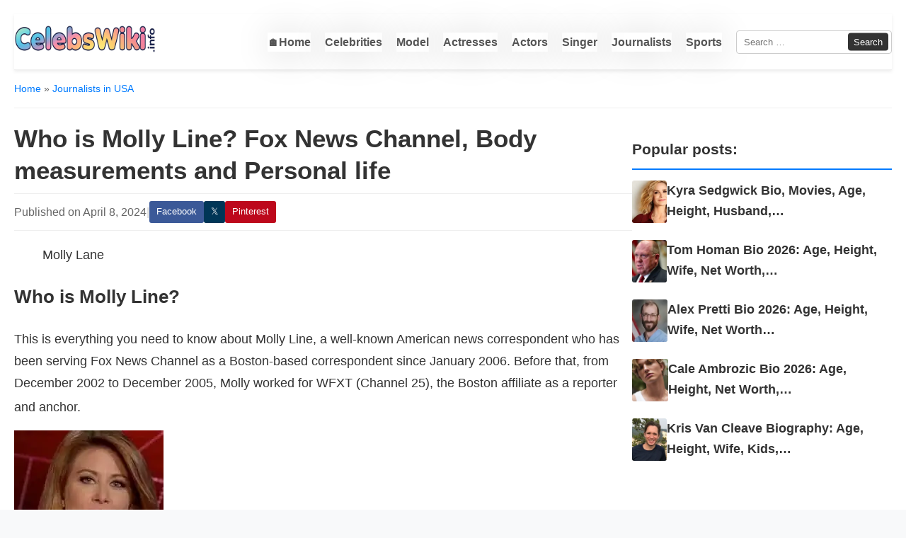

--- FILE ---
content_type: text/html; charset=UTF-8
request_url: https://celebswiki.info/who-is-molly-line-fox-news-channel-body-measurements-and-personal-life
body_size: 17728
content:
<!doctype html><html lang="en-US"><head><meta charset="UTF-8"><meta name="viewport" content="width=device-width, initial-scale=1"><link rel="profile" href="https://gmpg.org/xfn/11"><meta name='robots' content='index, follow, max-image-preview:large, max-snippet:-1, max-video-preview:-1' /><title>Who is Molly Line? Fox News Channel, Body measurements and Personal life in 2026</title><link rel="canonical" href="https://celebswiki.info/who-is-molly-line-fox-news-channel-body-measurements-and-personal-life" /><meta property="og:locale" content="en_US" /><meta property="og:type" content="article" /><meta property="og:title" content="Who is Molly Line? Fox News Channel, Body measurements and Personal life in 2026" /><meta property="og:description" content="Molly Lane Who is Molly Line? This is everything you need to know about Molly Line, a well-known American news correspondent who has been serving Fox News Channel as a Boston-based correspondent since January 2006. Before that, from December 2002 to December 2005, Molly worked for WFXT (Channel 25), the Boston affiliate as a reporter [&hellip;]" /><meta property="og:url" content="https://celebswiki.info/who-is-molly-line-fox-news-channel-body-measurements-and-personal-life" /><meta property="og:site_name" content="CelebsWiki" /><meta property="article:publisher" content="https://www.facebook.com/CelebrityNewsUpdateUSA/" /><meta property="article:author" content="https://www.facebook.com/CelebrityNewsUpdateUSA/" /><meta property="article:published_time" content="2024-04-08T15:56:27+00:00" /><meta property="article:modified_time" content="2024-04-08T15:56:28+00:00" /><meta property="og:image" content="https://celebswiki.info/wp-content/uploads/2024/04/Who-is-Molly-Line-Fox-News-Channel-Body-measurements-and.jpg" /><meta property="og:image:width" content="211" /><meta property="og:image:height" content="300" /><meta property="og:image:type" content="image/jpeg" /><meta name="author" content="CelebsWiki" /><meta name="twitter:card" content="summary_large_image" /><meta name="twitter:creator" content="@https://x.com/celebswikiinfo" /><meta name="twitter:site" content="@celebswikiinfo" /><meta name="twitter:label1" content="Written by" /><meta name="twitter:data1" content="CelebsWiki" /><meta name="twitter:label2" content="Est. reading time" /><meta name="twitter:data2" content="2 minutes" /> <script type="application/ld+json" class="yoast-schema-graph">{"@context":"https://schema.org","@graph":[{"@type":"WebPage","@id":"https://celebswiki.info/who-is-molly-line-fox-news-channel-body-measurements-and-personal-life","url":"https://celebswiki.info/who-is-molly-line-fox-news-channel-body-measurements-and-personal-life","name":"Who is Molly Line? Fox News Channel, Body measurements and Personal life in 2026","isPartOf":{"@id":"https://celebswiki.info/#website"},"primaryImageOfPage":{"@id":"https://celebswiki.info/who-is-molly-line-fox-news-channel-body-measurements-and-personal-life#primaryimage"},"image":{"@id":"https://celebswiki.info/who-is-molly-line-fox-news-channel-body-measurements-and-personal-life#primaryimage"},"thumbnailUrl":"https://i0.wp.com/celebswiki.info/wp-content/uploads/2024/04/Who-is-Molly-Line-Fox-News-Channel-Body-measurements-and.jpg","datePublished":"2024-04-08T15:56:27+00:00","dateModified":"2024-04-08T15:56:28+00:00","breadcrumb":{"@id":"https://celebswiki.info/who-is-molly-line-fox-news-channel-body-measurements-and-personal-life#breadcrumb"},"inLanguage":"en-US","potentialAction":[{"@type":"ReadAction","target":["https://celebswiki.info/who-is-molly-line-fox-news-channel-body-measurements-and-personal-life"]}]},{"@type":"ImageObject","inLanguage":"en-US","@id":"https://celebswiki.info/who-is-molly-line-fox-news-channel-body-measurements-and-personal-life#primaryimage","url":"https://i0.wp.com/celebswiki.info/wp-content/uploads/2024/04/Who-is-Molly-Line-Fox-News-Channel-Body-measurements-and.jpg","contentUrl":"https://i0.wp.com/celebswiki.info/wp-content/uploads/2024/04/Who-is-Molly-Line-Fox-News-Channel-Body-measurements-and.jpg","width":211,"height":300,"caption":"Molly Lane"},{"@type":"BreadcrumbList","@id":"https://celebswiki.info/who-is-molly-line-fox-news-channel-body-measurements-and-personal-life#breadcrumb","itemListElement":[{"@type":"ListItem","position":1,"name":"Home","item":"https://celebswiki.info/"},{"@type":"ListItem","position":2,"name":"Journalists in USA","item":"https://celebswiki.info/famous/journalists-in-usa"},{"@type":"ListItem","position":3,"name":"Who is Molly Line? Fox News Channel, Body measurements and Personal life"}]},{"@type":"WebSite","@id":"https://celebswiki.info/#website","url":"https://celebswiki.info/","name":"CelebsWiki","description":"Know Trending Person Wiki &amp; Bio Info","publisher":{"@id":"https://celebswiki.info/#organization"},"alternateName":"celebswiki.info","potentialAction":[{"@type":"SearchAction","target":{"@type":"EntryPoint","urlTemplate":"https://celebswiki.info/?s={search_term_string}"},"query-input":{"@type":"PropertyValueSpecification","valueRequired":true,"valueName":"search_term_string"}}],"inLanguage":"en-US"},{"@type":"Organization","@id":"https://celebswiki.info/#organization","name":"CelebsWiKi","alternateName":"celebswiki.info","url":"https://celebswiki.info/","logo":{"@type":"ImageObject","inLanguage":"en-US","@id":"https://celebswiki.info/#/schema/logo/image/","url":"https://i0.wp.com/celebswiki.info/wp-content/uploads/2025/08/celebswiki.info_-1.png","contentUrl":"https://i0.wp.com/celebswiki.info/wp-content/uploads/2025/08/celebswiki.info_-1.png","width":500,"height":100,"caption":"CelebsWiKi"},"image":{"@id":"https://celebswiki.info/#/schema/logo/image/"},"sameAs":["https://www.facebook.com/CelebrityNewsUpdateUSA/","https://x.com/celebswikiinfo","https://www.youtube.com/channel/UCSyZYccAipZ6s8SxRPYsbzA"]}]}</script> <link rel='dns-prefetch' href='//ajax.googleapis.com' /><link rel="alternate" type="application/rss+xml" title="CelebsWiki &raquo; Feed" href="https://celebswiki.info/feed" /><link rel="alternate" title="oEmbed (JSON)" type="application/json+oembed" href="https://celebswiki.info/wp-json/oembed/1.0/embed?url=https%3A%2F%2Fcelebswiki.info%2Fwho-is-molly-line-fox-news-channel-body-measurements-and-personal-life" /><link rel="alternate" title="oEmbed (XML)" type="text/xml+oembed" href="https://celebswiki.info/wp-json/oembed/1.0/embed?url=https%3A%2F%2Fcelebswiki.info%2Fwho-is-molly-line-fox-news-channel-body-measurements-and-personal-life&#038;format=xml" /><style id='wp-img-auto-sizes-contain-inline-css' type='text/css'>img:is([sizes=auto i],[sizes^="auto," i]){contain-intrinsic-size:3000px 1500px}
/*# sourceURL=wp-img-auto-sizes-contain-inline-css */</style><link data-optimized="2" rel="stylesheet" href="https://celebswiki.info/wp-content/litespeed/css/4f7673c58d5052faa95b0e6370f6d27d.css?ver=82e71" /><style id='wp-emoji-styles-inline-css' type='text/css'>img.wp-smiley, img.emoji {
		display: inline !important;
		border: none !important;
		box-shadow: none !important;
		height: 1em !important;
		width: 1em !important;
		margin: 0 0.07em !important;
		vertical-align: -0.1em !important;
		background: none !important;
		padding: 0 !important;
	}
/*# sourceURL=wp-emoji-styles-inline-css */</style><style id='global-styles-inline-css' type='text/css'>:root{--wp--preset--aspect-ratio--square: 1;--wp--preset--aspect-ratio--4-3: 4/3;--wp--preset--aspect-ratio--3-4: 3/4;--wp--preset--aspect-ratio--3-2: 3/2;--wp--preset--aspect-ratio--2-3: 2/3;--wp--preset--aspect-ratio--16-9: 16/9;--wp--preset--aspect-ratio--9-16: 9/16;--wp--preset--color--black: #000000;--wp--preset--color--cyan-bluish-gray: #abb8c3;--wp--preset--color--white: #ffffff;--wp--preset--color--pale-pink: #f78da7;--wp--preset--color--vivid-red: #cf2e2e;--wp--preset--color--luminous-vivid-orange: #ff6900;--wp--preset--color--luminous-vivid-amber: #fcb900;--wp--preset--color--light-green-cyan: #7bdcb5;--wp--preset--color--vivid-green-cyan: #00d084;--wp--preset--color--pale-cyan-blue: #8ed1fc;--wp--preset--color--vivid-cyan-blue: #0693e3;--wp--preset--color--vivid-purple: #9b51e0;--wp--preset--gradient--vivid-cyan-blue-to-vivid-purple: linear-gradient(135deg,rgb(6,147,227) 0%,rgb(155,81,224) 100%);--wp--preset--gradient--light-green-cyan-to-vivid-green-cyan: linear-gradient(135deg,rgb(122,220,180) 0%,rgb(0,208,130) 100%);--wp--preset--gradient--luminous-vivid-amber-to-luminous-vivid-orange: linear-gradient(135deg,rgb(252,185,0) 0%,rgb(255,105,0) 100%);--wp--preset--gradient--luminous-vivid-orange-to-vivid-red: linear-gradient(135deg,rgb(255,105,0) 0%,rgb(207,46,46) 100%);--wp--preset--gradient--very-light-gray-to-cyan-bluish-gray: linear-gradient(135deg,rgb(238,238,238) 0%,rgb(169,184,195) 100%);--wp--preset--gradient--cool-to-warm-spectrum: linear-gradient(135deg,rgb(74,234,220) 0%,rgb(151,120,209) 20%,rgb(207,42,186) 40%,rgb(238,44,130) 60%,rgb(251,105,98) 80%,rgb(254,248,76) 100%);--wp--preset--gradient--blush-light-purple: linear-gradient(135deg,rgb(255,206,236) 0%,rgb(152,150,240) 100%);--wp--preset--gradient--blush-bordeaux: linear-gradient(135deg,rgb(254,205,165) 0%,rgb(254,45,45) 50%,rgb(107,0,62) 100%);--wp--preset--gradient--luminous-dusk: linear-gradient(135deg,rgb(255,203,112) 0%,rgb(199,81,192) 50%,rgb(65,88,208) 100%);--wp--preset--gradient--pale-ocean: linear-gradient(135deg,rgb(255,245,203) 0%,rgb(182,227,212) 50%,rgb(51,167,181) 100%);--wp--preset--gradient--electric-grass: linear-gradient(135deg,rgb(202,248,128) 0%,rgb(113,206,126) 100%);--wp--preset--gradient--midnight: linear-gradient(135deg,rgb(2,3,129) 0%,rgb(40,116,252) 100%);--wp--preset--font-size--small: 13px;--wp--preset--font-size--medium: 20px;--wp--preset--font-size--large: 36px;--wp--preset--font-size--x-large: 42px;--wp--preset--spacing--20: 0.44rem;--wp--preset--spacing--30: 0.67rem;--wp--preset--spacing--40: 1rem;--wp--preset--spacing--50: 1.5rem;--wp--preset--spacing--60: 2.25rem;--wp--preset--spacing--70: 3.38rem;--wp--preset--spacing--80: 5.06rem;--wp--preset--shadow--natural: 6px 6px 9px rgba(0, 0, 0, 0.2);--wp--preset--shadow--deep: 12px 12px 50px rgba(0, 0, 0, 0.4);--wp--preset--shadow--sharp: 6px 6px 0px rgba(0, 0, 0, 0.2);--wp--preset--shadow--outlined: 6px 6px 0px -3px rgb(255, 255, 255), 6px 6px rgb(0, 0, 0);--wp--preset--shadow--crisp: 6px 6px 0px rgb(0, 0, 0);}:where(.is-layout-flex){gap: 0.5em;}:where(.is-layout-grid){gap: 0.5em;}body .is-layout-flex{display: flex;}.is-layout-flex{flex-wrap: wrap;align-items: center;}.is-layout-flex > :is(*, div){margin: 0;}body .is-layout-grid{display: grid;}.is-layout-grid > :is(*, div){margin: 0;}:where(.wp-block-columns.is-layout-flex){gap: 2em;}:where(.wp-block-columns.is-layout-grid){gap: 2em;}:where(.wp-block-post-template.is-layout-flex){gap: 1.25em;}:where(.wp-block-post-template.is-layout-grid){gap: 1.25em;}.has-black-color{color: var(--wp--preset--color--black) !important;}.has-cyan-bluish-gray-color{color: var(--wp--preset--color--cyan-bluish-gray) !important;}.has-white-color{color: var(--wp--preset--color--white) !important;}.has-pale-pink-color{color: var(--wp--preset--color--pale-pink) !important;}.has-vivid-red-color{color: var(--wp--preset--color--vivid-red) !important;}.has-luminous-vivid-orange-color{color: var(--wp--preset--color--luminous-vivid-orange) !important;}.has-luminous-vivid-amber-color{color: var(--wp--preset--color--luminous-vivid-amber) !important;}.has-light-green-cyan-color{color: var(--wp--preset--color--light-green-cyan) !important;}.has-vivid-green-cyan-color{color: var(--wp--preset--color--vivid-green-cyan) !important;}.has-pale-cyan-blue-color{color: var(--wp--preset--color--pale-cyan-blue) !important;}.has-vivid-cyan-blue-color{color: var(--wp--preset--color--vivid-cyan-blue) !important;}.has-vivid-purple-color{color: var(--wp--preset--color--vivid-purple) !important;}.has-black-background-color{background-color: var(--wp--preset--color--black) !important;}.has-cyan-bluish-gray-background-color{background-color: var(--wp--preset--color--cyan-bluish-gray) !important;}.has-white-background-color{background-color: var(--wp--preset--color--white) !important;}.has-pale-pink-background-color{background-color: var(--wp--preset--color--pale-pink) !important;}.has-vivid-red-background-color{background-color: var(--wp--preset--color--vivid-red) !important;}.has-luminous-vivid-orange-background-color{background-color: var(--wp--preset--color--luminous-vivid-orange) !important;}.has-luminous-vivid-amber-background-color{background-color: var(--wp--preset--color--luminous-vivid-amber) !important;}.has-light-green-cyan-background-color{background-color: var(--wp--preset--color--light-green-cyan) !important;}.has-vivid-green-cyan-background-color{background-color: var(--wp--preset--color--vivid-green-cyan) !important;}.has-pale-cyan-blue-background-color{background-color: var(--wp--preset--color--pale-cyan-blue) !important;}.has-vivid-cyan-blue-background-color{background-color: var(--wp--preset--color--vivid-cyan-blue) !important;}.has-vivid-purple-background-color{background-color: var(--wp--preset--color--vivid-purple) !important;}.has-black-border-color{border-color: var(--wp--preset--color--black) !important;}.has-cyan-bluish-gray-border-color{border-color: var(--wp--preset--color--cyan-bluish-gray) !important;}.has-white-border-color{border-color: var(--wp--preset--color--white) !important;}.has-pale-pink-border-color{border-color: var(--wp--preset--color--pale-pink) !important;}.has-vivid-red-border-color{border-color: var(--wp--preset--color--vivid-red) !important;}.has-luminous-vivid-orange-border-color{border-color: var(--wp--preset--color--luminous-vivid-orange) !important;}.has-luminous-vivid-amber-border-color{border-color: var(--wp--preset--color--luminous-vivid-amber) !important;}.has-light-green-cyan-border-color{border-color: var(--wp--preset--color--light-green-cyan) !important;}.has-vivid-green-cyan-border-color{border-color: var(--wp--preset--color--vivid-green-cyan) !important;}.has-pale-cyan-blue-border-color{border-color: var(--wp--preset--color--pale-cyan-blue) !important;}.has-vivid-cyan-blue-border-color{border-color: var(--wp--preset--color--vivid-cyan-blue) !important;}.has-vivid-purple-border-color{border-color: var(--wp--preset--color--vivid-purple) !important;}.has-vivid-cyan-blue-to-vivid-purple-gradient-background{background: var(--wp--preset--gradient--vivid-cyan-blue-to-vivid-purple) !important;}.has-light-green-cyan-to-vivid-green-cyan-gradient-background{background: var(--wp--preset--gradient--light-green-cyan-to-vivid-green-cyan) !important;}.has-luminous-vivid-amber-to-luminous-vivid-orange-gradient-background{background: var(--wp--preset--gradient--luminous-vivid-amber-to-luminous-vivid-orange) !important;}.has-luminous-vivid-orange-to-vivid-red-gradient-background{background: var(--wp--preset--gradient--luminous-vivid-orange-to-vivid-red) !important;}.has-very-light-gray-to-cyan-bluish-gray-gradient-background{background: var(--wp--preset--gradient--very-light-gray-to-cyan-bluish-gray) !important;}.has-cool-to-warm-spectrum-gradient-background{background: var(--wp--preset--gradient--cool-to-warm-spectrum) !important;}.has-blush-light-purple-gradient-background{background: var(--wp--preset--gradient--blush-light-purple) !important;}.has-blush-bordeaux-gradient-background{background: var(--wp--preset--gradient--blush-bordeaux) !important;}.has-luminous-dusk-gradient-background{background: var(--wp--preset--gradient--luminous-dusk) !important;}.has-pale-ocean-gradient-background{background: var(--wp--preset--gradient--pale-ocean) !important;}.has-electric-grass-gradient-background{background: var(--wp--preset--gradient--electric-grass) !important;}.has-midnight-gradient-background{background: var(--wp--preset--gradient--midnight) !important;}.has-small-font-size{font-size: var(--wp--preset--font-size--small) !important;}.has-medium-font-size{font-size: var(--wp--preset--font-size--medium) !important;}.has-large-font-size{font-size: var(--wp--preset--font-size--large) !important;}.has-x-large-font-size{font-size: var(--wp--preset--font-size--x-large) !important;}
/*# sourceURL=global-styles-inline-css */</style><style id='classic-theme-styles-inline-css' type='text/css'>/*! This file is auto-generated */
.wp-block-button__link{color:#fff;background-color:#32373c;border-radius:9999px;box-shadow:none;text-decoration:none;padding:calc(.667em + 2px) calc(1.333em + 2px);font-size:1.125em}.wp-block-file__button{background:#32373c;color:#fff;text-decoration:none}
/*# sourceURL=/wp-includes/css/classic-themes.min.css */</style><link rel='stylesheet' id='yarppRelatedCss-css' href='' type='text/css' media='all' /><meta name="robots" content="max-image-preview:large"><meta name="viewport" content="width=device-width, initial-scale=1"> <script async src="https://pagead2.googlesyndication.com/pagead/js/adsbygoogle.js?client=ca-pub-3236981308341645"
     crossorigin="anonymous"></script> <link rel="preconnect" href="https://i0.wp.com"><link rel="preconnect" href="https://fonts.gstatic.com" crossorigin><meta name="p:domain_verify" content="d8b80fd52dc5f6027b2fbe804765f1cb"/>
 <script src="https://www.googletagmanager.com/gtag/js?id=G-6Q2WMB3HLD" defer data-deferred="1"></script> <script src="[data-uri]" defer></script><script>window.jQuery || document.write('<script src="/wp-includes/js/jquery/jquery.min.js"><\/script>')</script><link rel="icon" href="https://i0.wp.com/celebswiki.info/wp-content/uploads/2025/08/cropped-celebswiki-icon-32x32.png" sizes="32x32" /><link rel="icon" href="https://i0.wp.com/celebswiki.info/wp-content/uploads/2025/08/cropped-celebswiki-icon-192x192.png" sizes="192x192" /><link rel="apple-touch-icon" href="https://i0.wp.com/celebswiki.info/wp-content/uploads/2025/08/cropped-celebswiki-icon-180x180.png" /><meta name="msapplication-TileImage" content="https://i0.wp.com/celebswiki.info/wp-content/uploads/2025/08/cropped-celebswiki-icon-270x270.png" /></head><body class="wp-singular post-template-default single single-post postid-31553 single-format-standard wp-custom-logo wp-theme-celebes-wiki22"><div id="page" class="site container">
<a class="skip-link screen-reader-text" href="#content">Skip to content</a><header id="masthead" class="site-header"><div class="site-branding">
<a href="https://celebswiki.info/" class="custom-logo-link" rel="home" data-wpel-link="internal"><img width="500" height="100" src="https://i0.wp.com/celebswiki.info/wp-content/uploads/2025/08/celebswiki.info_-1.png" class="custom-logo" alt="CelebsWiki" decoding="sync" fetchpriority="high" srcset="https://i0.wp.com/celebswiki.info/wp-content/uploads/2025/08/celebswiki.info_-1.png 500w, https://i0.wp.com/celebswiki.info/wp-content/uploads/2025/08/celebswiki.info_-1-300x60.png 300w, https://i0.wp.com/celebswiki.info/wp-content/uploads/2025/08/celebswiki.info_-1-1024x205.png 1024w, https://i0.wp.com/celebswiki.info/wp-content/uploads/2025/08/celebswiki.info_-1-765x153.png 765w, https://i0.wp.com/celebswiki.info/wp-content/uploads/2025/08/celebswiki.info_-1-1536x307.png 1536w, https://i0.wp.com/celebswiki.info/wp-content/uploads/2025/08/celebswiki.info_-1-2048x410.png 2048w, https://i0.wp.com/celebswiki.info/wp-content/uploads/2025/08/celebswiki.info_-1-750x150.png 750w, https://i0.wp.com/celebswiki.info/wp-content/uploads/2025/08/celebswiki.info_-1-100x20.png 100w, https://i0.wp.com/celebswiki.info/wp-content/uploads/2025/08/celebswiki.info_-1-1750x350.png 1750w, https://i0.wp.com/celebswiki.info/wp-content/uploads/2025/08/celebswiki.info_-1-788x157.png 788w" sizes="(max-width: 500px) 100vw, 500px" loading="eager" /></a><p class="site-title"><a href="https://celebswiki.info/" rel="home" data-wpel-link="internal">CelebsWiki</a></p></div><div class="header-right"><nav id="site-navigation" class="main-navigation"><div class="menu-main-container"><ul id="primary-menu" class="menu"><li id="menu-item-35676" class="menu-item menu-item-type-custom menu-item-object-custom menu-item-35676"><a href="/" data-wpel-link="internal">🏠Home</a></li><li id="menu-item-49" class="menu-item menu-item-type-taxonomy menu-item-object-category menu-item-49"><a href="https://celebswiki.info/famous/celebrities" data-wpel-link="internal">Celebrities</a></li><li id="menu-item-87" class="menu-item menu-item-type-taxonomy menu-item-object-category menu-item-87"><a href="https://celebswiki.info/famous/model" data-wpel-link="internal">Model</a></li><li id="menu-item-5470" class="menu-item menu-item-type-taxonomy menu-item-object-category menu-item-5470"><a href="https://celebswiki.info/famous/actresses" data-wpel-link="internal">Actresses</a></li><li id="menu-item-5475" class="menu-item menu-item-type-taxonomy menu-item-object-category menu-item-5475"><a href="https://celebswiki.info/famous/actors" data-wpel-link="internal">Actors</a></li><li id="menu-item-5471" class="menu-item menu-item-type-taxonomy menu-item-object-category menu-item-5471"><a href="https://celebswiki.info/famous/singer" data-wpel-link="internal">Singer</a></li><li id="menu-item-38107" class="menu-item menu-item-type-taxonomy menu-item-object-category menu-item-38107"><a href="https://celebswiki.info/famous/journalists-anchors" data-wpel-link="internal">Journalists</a></li><li id="menu-item-38108" class="menu-item menu-item-type-taxonomy menu-item-object-category menu-item-38108"><a href="https://celebswiki.info/famous/sports" data-wpel-link="internal">Sports</a></li></ul></div></nav><form role="search" method="get" class="search-form" action="https://celebswiki.info/">
<label>
<span class="screen-reader-text">Search for:</span>
<input type="search" class="search-field" placeholder="Search &hellip;" value="" name="s" />
</label>
<input type="submit" class="search-submit" value="Search" /></form></div>
<button class="menu-toggle" style="float: right" aria-controls="primary-menu" aria-expanded="false">
<span class="hamburger-icon"></span>
<span class="screen-reader-text">Primary Menu</span>
</button><div class="main-navigation-mobile-container"><form role="search" method="get" class="search-form" action="https://celebswiki.info/">
<label>
<span class="screen-reader-text">Search for:</span>
<input type="search" class="search-field" placeholder="Search &hellip;" value="" name="s" />
</label>
<input type="submit" class="search-submit" value="Search" /></form><nav id="mobile-site-navigation" class="main-navigation"><div class="menu-main-container"><ul id="mobile-primary-menu" class="menu"><li class="menu-item menu-item-type-custom menu-item-object-custom menu-item-35676"><a href="/" data-wpel-link="internal">🏠Home</a></li><li class="menu-item menu-item-type-taxonomy menu-item-object-category menu-item-49"><a href="https://celebswiki.info/famous/celebrities" data-wpel-link="internal">Celebrities</a></li><li class="menu-item menu-item-type-taxonomy menu-item-object-category menu-item-87"><a href="https://celebswiki.info/famous/model" data-wpel-link="internal">Model</a></li><li class="menu-item menu-item-type-taxonomy menu-item-object-category menu-item-5470"><a href="https://celebswiki.info/famous/actresses" data-wpel-link="internal">Actresses</a></li><li class="menu-item menu-item-type-taxonomy menu-item-object-category menu-item-5475"><a href="https://celebswiki.info/famous/actors" data-wpel-link="internal">Actors</a></li><li class="menu-item menu-item-type-taxonomy menu-item-object-category menu-item-5471"><a href="https://celebswiki.info/famous/singer" data-wpel-link="internal">Singer</a></li><li class="menu-item menu-item-type-taxonomy menu-item-object-category menu-item-38107"><a href="https://celebswiki.info/famous/journalists-anchors" data-wpel-link="internal">Journalists</a></li><li class="menu-item menu-item-type-taxonomy menu-item-object-category menu-item-38108"><a href="https://celebswiki.info/famous/sports" data-wpel-link="internal">Sports</a></li></ul></div></nav></div></header><nav class="breadcrumb"><a href="https://celebswiki.info/" data-wpel-link="internal">Home</a> &raquo; <a href="https://celebswiki.info/famous/journalists-in-usa" rel="category tag" data-wpel-link="internal">Journalists in USA</a></nav><div id="content" class="site-content"><div id="primary" class="content-area"><main id="main" class="site-main"><article id="post-31553" class="post-entry post-31553 post type-post status-publish format-standard has-post-thumbnail hentry category-journalists-in-usa"><header class="entry-header"><h1 class="entry-title">Who is Molly Line? Fox News Channel, Body measurements and Personal life</h1><div class="entry-meta">
<span class="published-date">Published on April 8, 2024</span><span class="meta-separator">|</span><div class="share-links">
<a class="sbtn fb" href="https://www.facebook.com/sharer/sharer.php?u=https%3A%2F%2Fcelebswiki.info%2Fwho-is-molly-line-fox-news-channel-body-measurements-and-personal-life" target="_blank" rel="noopener nofollow external noreferrer" data-wpel-link="external">Facebook</a>
<a class="sbtn x" href="https://x.com/intent/post?url=https%3A%2F%2Fcelebswiki.info%2Fwho-is-molly-line-fox-news-channel-body-measurements-and-personal-life&amp;text=Who+is+Molly+Line%3F+Fox+News+Channel%2C+Body+measurements+and+Personal+life" target="_blank" rel="noopener nofollow external noreferrer" data-wpel-link="external">𝕏</a>
<a class="sbtn pin" href="https://pinterest.com/pin/create/button/?url=https%3A%2F%2Fcelebswiki.info%2Fwho-is-molly-line-fox-news-channel-body-measurements-and-personal-life&amp;media=https%3A%2F%2Fi0.wp.com%2Fcelebswiki.info%2Fwp-content%2Fuploads%2F2024%2F04%2FWho-is-Molly-Line-Fox-News-Channel-Body-measurements-and-788x1120.jpg&amp;description=Who+is+Molly+Line%3F+Fox+News+Channel%2C+Body+measurements+and+Personal+life" target="_blank" rel="noopener nofollow external noreferrer" data-wpel-link="external">Pinterest</a>
<button id="native-btn" title="Share this post anywhere" class="native-btn">✚</button></div></div></header><div class="entry-content"><div><figure id="attachment_153197" aria-describedby="caption-attachment-153197" style="width: 211px" class="wp-caption aligncenter"><figcaption id="caption-attachment-153197" class="wp-caption-text">Molly Lane</figcaption></figure><h2>Who is Molly Line?</h2><p>This is everything you need to know about Molly Line, a well-known American news correspondent who has been serving Fox News Channel as a Boston-based correspondent since January 2006. Before that, from December 2002 to December 2005, Molly worked for WFXT (Channel 25), the Boston affiliate as a reporter and anchor. <sup id="cite_ref-2" class="reference"/></p><div class="custom-featured-image"><img data-lazyloaded="1" src="[data-uri]" width="211" height="300" data-src="https://i0.wp.com/celebswiki.info/wp-content/uploads/2024/04/Who-is-Molly-Line-Fox-News-Channel-Body-measurements-and.jpg" class="attachment-full size-full wp-post-image" alt="Molly Lane" title="Who is Molly Line? Fox News Channel, Body measurements and" loading="eager" data-srcset="https://i0.wp.com/celebswiki.info/wp-content/uploads/2024/04/Who-is-Molly-Line-Fox-News-Channel-Body-measurements-and.jpg 211w, https://i0.wp.com/celebswiki.info/wp-content/uploads/2024/04/Who-is-Molly-Line-Fox-News-Channel-Body-measurements-and-720x1024.jpg 720w, https://i0.wp.com/celebswiki.info/wp-content/uploads/2024/04/Who-is-Molly-Line-Fox-News-Channel-Body-measurements-and-767x1091.jpg 767w, https://i0.wp.com/celebswiki.info/wp-content/uploads/2024/04/Who-is-Molly-Line-Fox-News-Channel-Body-measurements-and-1080x1536.jpg 1080w, https://i0.wp.com/celebswiki.info/wp-content/uploads/2024/04/Who-is-Molly-Line-Fox-News-Channel-Body-measurements-and-1440x2048.jpg 1440w, https://i0.wp.com/celebswiki.info/wp-content/uploads/2024/04/Who-is-Molly-Line-Fox-News-Channel-Body-measurements-and-106x150.jpg 106w, https://i0.wp.com/celebswiki.info/wp-content/uploads/2024/04/Who-is-Molly-Line-Fox-News-Channel-Body-measurements-and-100x142.jpg 100w, https://i0.wp.com/celebswiki.info/wp-content/uploads/2024/04/Who-is-Molly-Line-Fox-News-Channel-Body-measurements-and-246x350.jpg 246w, https://i0.wp.com/celebswiki.info/wp-content/uploads/2024/04/Who-is-Molly-Line-Fox-News-Channel-Body-measurements-and-788x1120.jpg 788w" data-sizes="auto, (max-width: 211px) 100vw, 211px" decoding="sync" /><noscript><img width="211" height="300" src="https://i0.wp.com/celebswiki.info/wp-content/uploads/2024/04/Who-is-Molly-Line-Fox-News-Channel-Body-measurements-and.jpg" class="attachment-full size-full wp-post-image" alt="Molly Lane" title="Who is Molly Line? Fox News Channel, Body measurements and" loading="eager" srcset="https://i0.wp.com/celebswiki.info/wp-content/uploads/2024/04/Who-is-Molly-Line-Fox-News-Channel-Body-measurements-and.jpg 211w, https://i0.wp.com/celebswiki.info/wp-content/uploads/2024/04/Who-is-Molly-Line-Fox-News-Channel-Body-measurements-and-720x1024.jpg 720w, https://i0.wp.com/celebswiki.info/wp-content/uploads/2024/04/Who-is-Molly-Line-Fox-News-Channel-Body-measurements-and-767x1091.jpg 767w, https://i0.wp.com/celebswiki.info/wp-content/uploads/2024/04/Who-is-Molly-Line-Fox-News-Channel-Body-measurements-and-1080x1536.jpg 1080w, https://i0.wp.com/celebswiki.info/wp-content/uploads/2024/04/Who-is-Molly-Line-Fox-News-Channel-Body-measurements-and-1440x2048.jpg 1440w, https://i0.wp.com/celebswiki.info/wp-content/uploads/2024/04/Who-is-Molly-Line-Fox-News-Channel-Body-measurements-and-106x150.jpg 106w, https://i0.wp.com/celebswiki.info/wp-content/uploads/2024/04/Who-is-Molly-Line-Fox-News-Channel-Body-measurements-and-100x142.jpg 100w, https://i0.wp.com/celebswiki.info/wp-content/uploads/2024/04/Who-is-Molly-Line-Fox-News-Channel-Body-measurements-and-246x350.jpg 246w, https://i0.wp.com/celebswiki.info/wp-content/uploads/2024/04/Who-is-Molly-Line-Fox-News-Channel-Body-measurements-and-788x1120.jpg 788w" sizes="auto, (max-width: 211px) 100vw, 211px" decoding="sync" /></noscript></div></p><p>While working at WFXT, Molly reported on the Station nightclub fire &#8211; a disaster that killed 100 people and the conviction of shoe bomber Richard Reid.  Molly works as a host and main guest anchor on America Reports, Outnumbered, Fox Report, The Big Weekend Show, The Faulkner Focus and Fox News Live.  Previously, from 2000 to 2002 Molly worked in Albany, New York as an anchor and reporter at WXXA (Channel 23).  Molly&#8217;s career began in Bridgeport, WV in 1999 when he worked at WDTV as a reporter and photographer until 2000.</p><p>Molly recently reported live from the horrific shooting in Newtown, Connecticut at Sandy Hook Elementary School.  Molly also reported the arrest and extradition of British-born man accused of murdering his wife and baby in January 2006, Neil Entwistle, and the Cartoon Network scandal &#8220;Aqua Teen Hunger Force.&#8221;</p><p>Molly was a contestant as Miss Tucker County in the Miss West Virginia Pageant for the first time in 1995. Molly competed as Miss Greater Bluefield Area in the Miss West Virginia Pageant in 1997 and was a top 10 semifinalist.  Additionally, Molly competed in 1999 as Miss Canaan Valley.  For her fourth and final attempt, Molly competed as Miss Rhododendron in 2000, where she was named 3rd runner-up at Miss West Virginia and earned the Preliminary Talent Award.<sup id="cite_ref-3" class="reference"/></p><h2>Molly Line Age</h2><p>Molly Line was born in West Virginia, United States on January 31, 1977 and is now 47 years old.</p><h2>Height and weight</h2><p>Line has an average height of 1.64 m and weighs 60 kg.</p><h2>Family</h2><p>She was born and raised by her loving and supportive parents in West Virginia, United States.  Despite being a famous journalist, Molly has managed to keep information about her siblings and parents out of the public eye, so those details will be updated once the Virginia Tech graduate does.</p><h2>Husband</h2><p>Molly is happily married to her handsome husband, Matt Petrus.  Molly and her husband exchanged vows at Jackson Community Church, Jackson, New Hampshire on July 21, 2012 and became engaged on Thursday, June 9, 2011, according to Molly&#8217;s Facebook page.</p><h2>Education</h2><p>She attended Tucker County High School, Hambleton, West Virginia where she graduated in 1995. Molly then attended Virginia Tech where she graduated in 1999 with a Bachelor of Arts in Mass Communication and Political Science.</p><h2>Salary</h2><p>Molly receives an annual salary of between $75,000 and $200,000, according to Fox News Channel Boston correspondent salaries.</p><h2>Net value</h2><p>From her successful journalism career, Molly has managed to amass an estimated net worth of US$2 million.</p><p><strong>Read more…………………………………..</strong></p><blockquote class="wp-embedded-content" data-secret="ajuoTCXxdu"><p>Who is <a href="https://celebswiki.info/melissa-holmes-bio-age-height-husband-kids-salary-wgrz-tv" target="_blank" rel="noopener" data-wpel-link="internal"><a href="https://celebswiki.info/melissa-holmes-bio-age-height-husband-kids-salary-wgrz-tv" target="_blank" rel="noopener noreferrer">melissa holmes</a></a>?  WGRZ, body measurements and personal life</p></blockquote><p><iframe class="wp-embedded-content" sandbox="allow-scripts" security="restricted" style="position: absolute; clip: rect(1px, 1px, 1px, 1px);" title="“Who is Melissa Holmes? WGRZ, Body measurements and Personal life” — The Famous Data" src="https://thefamousdata.com/melissa-holmes-2/embed/#?secret=0M6NrmlUDG#?secret=ajuoTCXxdu" data-secret="ajuoTCXxdu" width="600" height="338" frameborder="0" marginwidth="0" marginheight="0" scrolling="no"></iframe></p><blockquote class="wp-embedded-content" data-secret="9O9lXqlmve"><p>Who is <a href="https://celebswiki.info/lauren-jbara-bio-age-height-husband-salary-net-worth-bally-sports" target="_blank" rel="noopener" data-wpel-link="internal"><a href="https://celebswiki.info/lauren-jbara-bio-age-height-husband-salary-net-worth-bally-sports" target="_blank" rel="noopener noreferrer">lauren jbara</a></a>?  Warner Bros.  Discovery Sports, Body Measurements and Personal Life</p></blockquote><p><iframe class="wp-embedded-content" sandbox="allow-scripts" security="restricted" style="position: absolute; clip: rect(1px, 1px, 1px, 1px);" title="“Who is Lauren Jbara? Warner Bros. Discovery Sports, Body measurements and Personal life” — The Famous Data" src="https://thefamousdata.com/lauren-jbara-2/embed/#?secret=KFJNh8jPTp#?secret=9O9lXqlmve" data-secret="9O9lXqlmve" width="600" height="338" frameborder="0" marginwidth="0" marginheight="0" scrolling="no"></iframe></p><p></div><div class='yarpp yarpp-related yarpp-related-website yarpp-template-list'><h3>Related posts:</h3><ol><li><a href="https://celebswiki.info/molly-mae-hague-biographyagehusbandcareerfamily-lifewiki-and-net-worth-table" rel="bookmark" title="Molly-Mae Hague Biography,Age,Husband,Career,Family life,Wiki and Net Worth table" data-wpel-link="internal">Molly-Mae Hague Biography,Age,Husband,Career,Family life,Wiki and Net Worth table</a></li><li><a href="https://celebswiki.info/molly-eskam-bio-age-height-wiki-boyfriend-net-worth-facts" rel="bookmark" title="Molly Eskam Biography 2026: Age, Height, Career, Boyfriend, Net Worth &#038; Facts" data-wpel-link="internal">Molly Eskam Biography 2026: Age, Height, Career, Boyfriend, Net Worth &#038; Facts</a></li><li><a href="https://celebswiki.info/molly-sullivan-bio-age-height-husband-salary-net-worth-8-news-nation" rel="bookmark" title="Molly Sullivan Bio, Age, Height, Husband, Salary, Net worth, 8 News Nation" data-wpel-link="internal">Molly Sullivan Bio, Age, Height, Husband, Salary, Net worth, 8 News Nation</a></li><li><a href="https://celebswiki.info/ray-west-biography" rel="bookmark" title="Ray West Biography" data-wpel-link="internal">Ray West Biography</a></li></ol></div></div><div class="author-box"><div class="author-avatar"></div><div class="author-info"><div class="author-header"><h4 class="author-name">
<a href="https://celebswiki.info/author/celebswiki" data-wpel-link="internal">
CelebsWiki                </a></h4><div class="author-links">
<a href="https://celebswiki.info" target="_blank" data-wpel-link="internal">Website</a><a href="https://x.com/celebswikiinfo" target="_blank" data-wpel-link="external" rel="nofollow external noopener noreferrer">Twitter</a><a href="https://www.facebook.com/CelebrityNewsUpdateUSA/" target="_blank" data-wpel-link="external" rel="nofollow external noopener noreferrer">Facebook</a></div></div><p class="author-bio">Running CelebsWiki.info, Jenny aims to bridge the gap between fans and celebrities by sharing detailed biographies, trending stories, and exclusive updates from the entertainment industry.</p></div></div><footer class="entry-footer"></footer></article><div class="related-posts-container"><h3 class="related-posts-title">You may also like</h3><ul class="related-posts-grid"><li class="related-post-item"><a href="https://celebswiki.info/karoline-leavitt-bio-age-height-boyfriend-net-worth-wiki" class="related-post-thumbnail" data-wpel-link="internal"><img data-lazyloaded="1" src="[data-uri]" width="150" height="150" data-src="https://i0.wp.com/celebswiki.info/wp-content/uploads/2026/01/karoline-leavitt-bio-150x150.jpg" class="attachment-celebswiki-list size-celebswiki-list wp-post-image" alt="Karoline Leavitt Bio, Age, Height, Boyfriend, Net Worth, Net Worth &amp; Secrets of Trump&#8217;s Press Secretary&#8221;" loading="eager" decoding="sync" data-srcset="https://i0.wp.com/celebswiki.info/wp-content/uploads/2026/01/karoline-leavitt-bio-150x150.jpg 150w, https://i0.wp.com/celebswiki.info/wp-content/uploads/2026/01/karoline-leavitt-bio-60x60.jpg 60w, https://i0.wp.com/celebswiki.info/wp-content/uploads/2026/01/karoline-leavitt-bio-120x120.jpg 120w, https://i0.wp.com/celebswiki.info/wp-content/uploads/2026/01/karoline-leavitt-bio-250x250.jpg 250w" data-sizes="auto, (max-width: 150px) 100vw, 150px" /><noscript><img width="150" height="150" src="https://i0.wp.com/celebswiki.info/wp-content/uploads/2026/01/karoline-leavitt-bio-150x150.jpg" class="attachment-celebswiki-list size-celebswiki-list wp-post-image" alt="Karoline Leavitt Bio, Age, Height, Boyfriend, Net Worth, Net Worth &amp; Secrets of Trump&#8217;s Press Secretary&#8221;" loading="eager" decoding="sync" srcset="https://i0.wp.com/celebswiki.info/wp-content/uploads/2026/01/karoline-leavitt-bio-150x150.jpg 150w, https://i0.wp.com/celebswiki.info/wp-content/uploads/2026/01/karoline-leavitt-bio-60x60.jpg 60w, https://i0.wp.com/celebswiki.info/wp-content/uploads/2026/01/karoline-leavitt-bio-120x120.jpg 120w, https://i0.wp.com/celebswiki.info/wp-content/uploads/2026/01/karoline-leavitt-bio-250x250.jpg 250w" sizes="auto, (max-width: 150px) 100vw, 150px" /></noscript></a><a href="https://celebswiki.info/karoline-leavitt-bio-age-height-boyfriend-net-worth-wiki" class="related-post-title" data-wpel-link="internal"><h4>Karoline Leavitt Bio, Age, Height, Boyfriend, Net Worth, Net Worth &amp; Secrets...</h4></a></li><li class="related-post-item"><a href="https://celebswiki.info/leah-sarnoff-abc-news-bio-age-height-husband-net-worth" class="related-post-thumbnail" data-wpel-link="internal"><img data-lazyloaded="1" src="[data-uri]" width="150" height="150" data-src="https://i0.wp.com/celebswiki.info/wp-content/uploads/2026/01/leah-sarnoff-abc-150x150.jpg" class="attachment-celebswiki-list size-celebswiki-list wp-post-image" alt="Leah Sarnoff (ABC News) Bio 2026: Age, Height, Husband, Net Worth, Emmy Awards &amp; &#8216;The Dropout&#8217; Secrets" loading="eager" decoding="sync" data-srcset="https://i0.wp.com/celebswiki.info/wp-content/uploads/2026/01/leah-sarnoff-abc-150x150.jpg 150w, https://i0.wp.com/celebswiki.info/wp-content/uploads/2026/01/leah-sarnoff-abc-60x60.jpg 60w, https://i0.wp.com/celebswiki.info/wp-content/uploads/2026/01/leah-sarnoff-abc-120x120.jpg 120w, https://i0.wp.com/celebswiki.info/wp-content/uploads/2026/01/leah-sarnoff-abc.jpg 192w" data-sizes="auto, (max-width: 150px) 100vw, 150px" /><noscript><img width="150" height="150" src="https://i0.wp.com/celebswiki.info/wp-content/uploads/2026/01/leah-sarnoff-abc-150x150.jpg" class="attachment-celebswiki-list size-celebswiki-list wp-post-image" alt="Leah Sarnoff (ABC News) Bio 2026: Age, Height, Husband, Net Worth, Emmy Awards &amp; &#8216;The Dropout&#8217; Secrets" loading="eager" decoding="sync" srcset="https://i0.wp.com/celebswiki.info/wp-content/uploads/2026/01/leah-sarnoff-abc-150x150.jpg 150w, https://i0.wp.com/celebswiki.info/wp-content/uploads/2026/01/leah-sarnoff-abc-60x60.jpg 60w, https://i0.wp.com/celebswiki.info/wp-content/uploads/2026/01/leah-sarnoff-abc-120x120.jpg 120w, https://i0.wp.com/celebswiki.info/wp-content/uploads/2026/01/leah-sarnoff-abc.jpg 192w" sizes="auto, (max-width: 150px) 100vw, 150px" /></noscript></a><a href="https://celebswiki.info/leah-sarnoff-abc-news-bio-age-height-husband-net-worth" class="related-post-title" data-wpel-link="internal"><h4>Leah Sarnoff (ABC News) Bio 2026: Age, Height, Husband, Net Worth, Emmy...</h4></a></li><li class="related-post-item"><a href="https://celebswiki.info/joe-dana-bio-age-wife-family-height-12-news-net-worth-salary" class="related-post-thumbnail" data-wpel-link="internal"><img data-lazyloaded="1" src="[data-uri]" width="150" height="150" data-src="https://i0.wp.com/celebswiki.info/wp-content/uploads/2026/01/joe-dana-bio-150x150.jpg" class="attachment-celebswiki-list size-celebswiki-list wp-post-image" alt="Joe Dana Bio, Age, Wife, Family, Height, 12 News, Net Worth, Salary" loading="eager" decoding="sync" data-srcset="https://i0.wp.com/celebswiki.info/wp-content/uploads/2026/01/joe-dana-bio-150x150.jpg 150w, https://i0.wp.com/celebswiki.info/wp-content/uploads/2026/01/joe-dana-bio-60x60.jpg 60w, https://i0.wp.com/celebswiki.info/wp-content/uploads/2026/01/joe-dana-bio-120x120.jpg 120w, https://i0.wp.com/celebswiki.info/wp-content/uploads/2026/01/joe-dana-bio-250x250.jpg 250w" data-sizes="auto, (max-width: 150px) 100vw, 150px" /><noscript><img width="150" height="150" src="https://i0.wp.com/celebswiki.info/wp-content/uploads/2026/01/joe-dana-bio-150x150.jpg" class="attachment-celebswiki-list size-celebswiki-list wp-post-image" alt="Joe Dana Bio, Age, Wife, Family, Height, 12 News, Net Worth, Salary" loading="eager" decoding="sync" srcset="https://i0.wp.com/celebswiki.info/wp-content/uploads/2026/01/joe-dana-bio-150x150.jpg 150w, https://i0.wp.com/celebswiki.info/wp-content/uploads/2026/01/joe-dana-bio-60x60.jpg 60w, https://i0.wp.com/celebswiki.info/wp-content/uploads/2026/01/joe-dana-bio-120x120.jpg 120w, https://i0.wp.com/celebswiki.info/wp-content/uploads/2026/01/joe-dana-bio-250x250.jpg 250w" sizes="auto, (max-width: 150px) 100vw, 150px" /></noscript></a><a href="https://celebswiki.info/joe-dana-bio-age-wife-family-height-12-news-net-worth-salary" class="related-post-title" data-wpel-link="internal"><h4>Joe Dana Bio, Age, Wife, Family, Height, 12 News, Net Worth, Salary</h4></a></li><li class="related-post-item"><a href="https://celebswiki.info/adam-housley-bio-age-family-salary-height-wife-fox-news-channel-net-worth" class="related-post-thumbnail" data-wpel-link="internal"><img data-lazyloaded="1" src="[data-uri]" width="150" height="150" data-src="https://i0.wp.com/celebswiki.info/wp-content/uploads/2026/01/adam-housley-bio-150x150.jpg" class="attachment-celebswiki-list size-celebswiki-list wp-post-image" alt="Adam Housley Bio 2026: Age, Height, Wife, Winery, Net Worth, Baseball, Emmy Wins" loading="eager" decoding="sync" data-srcset="https://i0.wp.com/celebswiki.info/wp-content/uploads/2026/01/adam-housley-bio-150x150.jpg 150w, https://i0.wp.com/celebswiki.info/wp-content/uploads/2026/01/adam-housley-bio-60x60.jpg 60w, https://i0.wp.com/celebswiki.info/wp-content/uploads/2026/01/adam-housley-bio-120x120.jpg 120w, https://i0.wp.com/celebswiki.info/wp-content/uploads/2026/01/adam-housley-bio-250x250.jpg 250w" data-sizes="auto, (max-width: 150px) 100vw, 150px" /><noscript><img width="150" height="150" src="https://i0.wp.com/celebswiki.info/wp-content/uploads/2026/01/adam-housley-bio-150x150.jpg" class="attachment-celebswiki-list size-celebswiki-list wp-post-image" alt="Adam Housley Bio 2026: Age, Height, Wife, Winery, Net Worth, Baseball, Emmy Wins" loading="eager" decoding="sync" srcset="https://i0.wp.com/celebswiki.info/wp-content/uploads/2026/01/adam-housley-bio-150x150.jpg 150w, https://i0.wp.com/celebswiki.info/wp-content/uploads/2026/01/adam-housley-bio-60x60.jpg 60w, https://i0.wp.com/celebswiki.info/wp-content/uploads/2026/01/adam-housley-bio-120x120.jpg 120w, https://i0.wp.com/celebswiki.info/wp-content/uploads/2026/01/adam-housley-bio-250x250.jpg 250w" sizes="auto, (max-width: 150px) 100vw, 150px" /></noscript></a><a href="https://celebswiki.info/adam-housley-bio-age-family-salary-height-wife-fox-news-channel-net-worth" class="related-post-title" data-wpel-link="internal"><h4>Adam Housley Bio 2026: Age, Height, Wife, Winery, Net Worth, Baseball, Emmy...</h4></a></li><li class="related-post-item"><a href="https://celebswiki.info/joe-kernen-cnbc-bio-age-wife-daughter-salary-net-worth-squawk-box" class="related-post-thumbnail" data-wpel-link="internal"><img data-lazyloaded="1" src="[data-uri]" width="116" height="150" data-src="https://i0.wp.com/celebswiki.info/wp-content/uploads/2024/09/joe-kernen-cnbc.jpg" class="attachment-celebswiki-list size-celebswiki-list wp-post-image" alt="Joe Kernen CNBC Bio, Age, Wife, Daughter, Salary, Net Worth, Squawk Box" loading="eager" decoding="sync" data-srcset="https://i0.wp.com/celebswiki.info/wp-content/uploads/2024/09/joe-kernen-cnbc.jpg 620w, https://i0.wp.com/celebswiki.info/wp-content/uploads/2024/09/joe-kernen-cnbc-232x300.jpg 232w, https://i0.wp.com/celebswiki.info/wp-content/uploads/2024/09/joe-kernen-cnbc-793x1024.jpg 793w, https://i0.wp.com/celebswiki.info/wp-content/uploads/2024/09/joe-kernen-cnbc-768x991.jpg 768w, https://i0.wp.com/celebswiki.info/wp-content/uploads/2024/09/joe-kernen-cnbc-1190x1536.jpg 1190w, https://i0.wp.com/celebswiki.info/wp-content/uploads/2024/09/joe-kernen-cnbc-1587x2048.jpg 1587w, https://i0.wp.com/celebswiki.info/wp-content/uploads/2024/09/joe-kernen-cnbc-116x150.jpg 116w, https://i0.wp.com/celebswiki.info/wp-content/uploads/2024/09/joe-kernen-cnbc-100x129.jpg 100w, https://i0.wp.com/celebswiki.info/wp-content/uploads/2024/09/joe-kernen-cnbc-271x350.jpg 271w, https://i0.wp.com/celebswiki.info/wp-content/uploads/2024/09/joe-kernen-cnbc-788x1017.jpg 788w" data-sizes="auto, (max-width: 116px) 100vw, 116px" /><noscript><img width="116" height="150" src="https://i0.wp.com/celebswiki.info/wp-content/uploads/2024/09/joe-kernen-cnbc.jpg" class="attachment-celebswiki-list size-celebswiki-list wp-post-image" alt="Joe Kernen CNBC Bio, Age, Wife, Daughter, Salary, Net Worth, Squawk Box" loading="eager" decoding="sync" srcset="https://i0.wp.com/celebswiki.info/wp-content/uploads/2024/09/joe-kernen-cnbc.jpg 620w, https://i0.wp.com/celebswiki.info/wp-content/uploads/2024/09/joe-kernen-cnbc-232x300.jpg 232w, https://i0.wp.com/celebswiki.info/wp-content/uploads/2024/09/joe-kernen-cnbc-793x1024.jpg 793w, https://i0.wp.com/celebswiki.info/wp-content/uploads/2024/09/joe-kernen-cnbc-768x991.jpg 768w, https://i0.wp.com/celebswiki.info/wp-content/uploads/2024/09/joe-kernen-cnbc-1190x1536.jpg 1190w, https://i0.wp.com/celebswiki.info/wp-content/uploads/2024/09/joe-kernen-cnbc-1587x2048.jpg 1587w, https://i0.wp.com/celebswiki.info/wp-content/uploads/2024/09/joe-kernen-cnbc-116x150.jpg 116w, https://i0.wp.com/celebswiki.info/wp-content/uploads/2024/09/joe-kernen-cnbc-100x129.jpg 100w, https://i0.wp.com/celebswiki.info/wp-content/uploads/2024/09/joe-kernen-cnbc-271x350.jpg 271w, https://i0.wp.com/celebswiki.info/wp-content/uploads/2024/09/joe-kernen-cnbc-788x1017.jpg 788w" sizes="auto, (max-width: 116px) 100vw, 116px" /></noscript></a><a href="https://celebswiki.info/joe-kernen-cnbc-bio-age-wife-daughter-salary-net-worth-squawk-box" class="related-post-title" data-wpel-link="internal"><h4>Joe Kernen CNBC Bio, Age, Wife, Daughter, Salary, Net Worth, Squawk Box</h4></a></li><li class="related-post-item"><a href="https://celebswiki.info/akilah-davis-bio-age-abc-11-husband-family-net-worth-salary" class="related-post-thumbnail" data-wpel-link="internal"><img data-lazyloaded="1" src="[data-uri]" width="150" height="150" data-src="https://i0.wp.com/celebswiki.info/wp-content/uploads/2026/01/akilah-davis-bio-150x150.jpg" class="attachment-celebswiki-list size-celebswiki-list wp-post-image" alt="Akilah Davis Bio, Age, ABC 11, Husband, Family, Net Worth, Salary" loading="eager" decoding="sync" data-srcset="https://i0.wp.com/celebswiki.info/wp-content/uploads/2026/01/akilah-davis-bio-150x150.jpg 150w, https://i0.wp.com/celebswiki.info/wp-content/uploads/2026/01/akilah-davis-bio-60x60.jpg 60w, https://i0.wp.com/celebswiki.info/wp-content/uploads/2026/01/akilah-davis-bio-120x120.jpg 120w, https://i0.wp.com/celebswiki.info/wp-content/uploads/2026/01/akilah-davis-bio-250x250.jpg 250w" data-sizes="auto, (max-width: 150px) 100vw, 150px" /><noscript><img width="150" height="150" src="https://i0.wp.com/celebswiki.info/wp-content/uploads/2026/01/akilah-davis-bio-150x150.jpg" class="attachment-celebswiki-list size-celebswiki-list wp-post-image" alt="Akilah Davis Bio, Age, ABC 11, Husband, Family, Net Worth, Salary" loading="eager" decoding="sync" srcset="https://i0.wp.com/celebswiki.info/wp-content/uploads/2026/01/akilah-davis-bio-150x150.jpg 150w, https://i0.wp.com/celebswiki.info/wp-content/uploads/2026/01/akilah-davis-bio-60x60.jpg 60w, https://i0.wp.com/celebswiki.info/wp-content/uploads/2026/01/akilah-davis-bio-120x120.jpg 120w, https://i0.wp.com/celebswiki.info/wp-content/uploads/2026/01/akilah-davis-bio-250x250.jpg 250w" sizes="auto, (max-width: 150px) 100vw, 150px" /></noscript></a><a href="https://celebswiki.info/akilah-davis-bio-age-abc-11-husband-family-net-worth-salary" class="related-post-title" data-wpel-link="internal"><h4>Akilah Davis Bio, Age, ABC 11, Husband, Family, Net Worth, Salary</h4></a></li><li class="related-post-item"><a href="https://celebswiki.info/eddie-johnson-bio-age-height-wife-salary-net-worth-nba" class="related-post-thumbnail" data-wpel-link="internal"><img data-lazyloaded="1" src="[data-uri]" width="150" height="150" data-src="https://i0.wp.com/celebswiki.info/wp-content/uploads/2026/01/eddie-johnson-bio-150x150.jpg" class="attachment-celebswiki-list size-celebswiki-list wp-post-image" alt="Eddie Johnson Bio 2026: Age, Height, Wife, Net Worth, NBA Stats, Podcast" loading="eager" decoding="sync" data-srcset="https://i0.wp.com/celebswiki.info/wp-content/uploads/2026/01/eddie-johnson-bio-150x150.jpg 150w, https://i0.wp.com/celebswiki.info/wp-content/uploads/2026/01/eddie-johnson-bio-60x60.jpg 60w, https://i0.wp.com/celebswiki.info/wp-content/uploads/2026/01/eddie-johnson-bio-120x120.jpg 120w" data-sizes="auto, (max-width: 150px) 100vw, 150px" /><noscript><img width="150" height="150" src="https://i0.wp.com/celebswiki.info/wp-content/uploads/2026/01/eddie-johnson-bio-150x150.jpg" class="attachment-celebswiki-list size-celebswiki-list wp-post-image" alt="Eddie Johnson Bio 2026: Age, Height, Wife, Net Worth, NBA Stats, Podcast" loading="eager" decoding="sync" srcset="https://i0.wp.com/celebswiki.info/wp-content/uploads/2026/01/eddie-johnson-bio-150x150.jpg 150w, https://i0.wp.com/celebswiki.info/wp-content/uploads/2026/01/eddie-johnson-bio-60x60.jpg 60w, https://i0.wp.com/celebswiki.info/wp-content/uploads/2026/01/eddie-johnson-bio-120x120.jpg 120w" sizes="auto, (max-width: 150px) 100vw, 150px" /></noscript></a><a href="https://celebswiki.info/eddie-johnson-bio-age-height-wife-salary-net-worth-nba" class="related-post-title" data-wpel-link="internal"><h4>Eddie Johnson Bio 2026: Age, Height, Wife, Net Worth, NBA Stats, Podcast</h4></a></li><li class="related-post-item"><a href="https://celebswiki.info/lauren-simonetti-bio-age-height-salary-net-worth-fox-business" class="related-post-thumbnail" data-wpel-link="internal"><img data-lazyloaded="1" src="[data-uri]" width="150" height="150" data-src="https://i0.wp.com/celebswiki.info/wp-content/uploads/2026/01/Lauren-Simonetti-1-150x150.jpg" class="attachment-celebswiki-list size-celebswiki-list wp-post-image" alt="Lauren Simonetti Bio, Age, Height, Salary, Career, Net Worth, Fox Business" loading="eager" decoding="sync" data-srcset="https://i0.wp.com/celebswiki.info/wp-content/uploads/2026/01/Lauren-Simonetti-1-150x150.jpg 150w, https://i0.wp.com/celebswiki.info/wp-content/uploads/2026/01/Lauren-Simonetti-1-60x60.jpg 60w, https://i0.wp.com/celebswiki.info/wp-content/uploads/2026/01/Lauren-Simonetti-1-120x120.jpg 120w, https://i0.wp.com/celebswiki.info/wp-content/uploads/2026/01/Lauren-Simonetti-1-250x250.jpg 250w" data-sizes="auto, (max-width: 150px) 100vw, 150px" /><noscript><img width="150" height="150" src="https://i0.wp.com/celebswiki.info/wp-content/uploads/2026/01/Lauren-Simonetti-1-150x150.jpg" class="attachment-celebswiki-list size-celebswiki-list wp-post-image" alt="Lauren Simonetti Bio, Age, Height, Salary, Career, Net Worth, Fox Business" loading="eager" decoding="sync" srcset="https://i0.wp.com/celebswiki.info/wp-content/uploads/2026/01/Lauren-Simonetti-1-150x150.jpg 150w, https://i0.wp.com/celebswiki.info/wp-content/uploads/2026/01/Lauren-Simonetti-1-60x60.jpg 60w, https://i0.wp.com/celebswiki.info/wp-content/uploads/2026/01/Lauren-Simonetti-1-120x120.jpg 120w, https://i0.wp.com/celebswiki.info/wp-content/uploads/2026/01/Lauren-Simonetti-1-250x250.jpg 250w" sizes="auto, (max-width: 150px) 100vw, 150px" /></noscript></a><a href="https://celebswiki.info/lauren-simonetti-bio-age-height-salary-net-worth-fox-business" class="related-post-title" data-wpel-link="internal"><h4>Lauren Simonetti Bio, Age, Height, Salary, Career, Net Worth, Fox Business</h4></a></li><li class="related-post-item"><a href="https://celebswiki.info/kristen-van-dyke-bio-age-height-husband-salary-net-worth-ksl" class="related-post-thumbnail" data-wpel-link="internal"><img data-lazyloaded="1" src="[data-uri]" width="150" height="150" data-src="https://i0.wp.com/celebswiki.info/wp-content/uploads/2022/09/Kristen-Van-Dyke-150x150.jpg" class="attachment-celebswiki-list size-celebswiki-list wp-post-image" alt="Kristen Van Dyke Bio 2026: Age, Height, Babies, Salary &amp; Net Worth &#8211; Utah’s Favorite Meteorologist Revealed!" loading="eager" decoding="sync" data-srcset="https://i0.wp.com/celebswiki.info/wp-content/uploads/2022/09/Kristen-Van-Dyke-150x150.jpg 150w, https://i0.wp.com/celebswiki.info/wp-content/uploads/2022/09/Kristen-Van-Dyke-60x60.jpg 60w, https://i0.wp.com/celebswiki.info/wp-content/uploads/2022/09/Kristen-Van-Dyke-120x120.jpg 120w, https://i0.wp.com/celebswiki.info/wp-content/uploads/2022/09/Kristen-Van-Dyke-250x250.jpg 250w" data-sizes="auto, (max-width: 150px) 100vw, 150px" /><noscript><img width="150" height="150" src="https://i0.wp.com/celebswiki.info/wp-content/uploads/2022/09/Kristen-Van-Dyke-150x150.jpg" class="attachment-celebswiki-list size-celebswiki-list wp-post-image" alt="Kristen Van Dyke Bio 2026: Age, Height, Babies, Salary &amp; Net Worth &#8211; Utah’s Favorite Meteorologist Revealed!" loading="eager" decoding="sync" srcset="https://i0.wp.com/celebswiki.info/wp-content/uploads/2022/09/Kristen-Van-Dyke-150x150.jpg 150w, https://i0.wp.com/celebswiki.info/wp-content/uploads/2022/09/Kristen-Van-Dyke-60x60.jpg 60w, https://i0.wp.com/celebswiki.info/wp-content/uploads/2022/09/Kristen-Van-Dyke-120x120.jpg 120w, https://i0.wp.com/celebswiki.info/wp-content/uploads/2022/09/Kristen-Van-Dyke-250x250.jpg 250w" sizes="auto, (max-width: 150px) 100vw, 150px" /></noscript></a><a href="https://celebswiki.info/kristen-van-dyke-bio-age-height-husband-salary-net-worth-ksl" class="related-post-title" data-wpel-link="internal"><h4>Kristen Van Dyke Bio 2026: Age, Height, Babies, Salary &amp; Net Worth...</h4></a></li><li class="related-post-item"><a href="https://celebswiki.info/mike-toomey-bio-age-wife-family-wgn-tv-net-worth-salary" class="related-post-thumbnail" data-wpel-link="internal"><img data-lazyloaded="1" src="[data-uri]" width="150" height="150" data-src="https://i0.wp.com/celebswiki.info/wp-content/uploads/2026/01/Mike-Toomey-is-an-American-journalist-150x150.webp" class="attachment-celebswiki-list size-celebswiki-list wp-post-image" alt="Mike Toomey Bio, Age, Wife, Family, WGN-TV, Net Worth &amp; Voices You Love!" loading="eager" decoding="sync" data-srcset="https://i0.wp.com/celebswiki.info/wp-content/uploads/2026/01/Mike-Toomey-is-an-American-journalist-150x150.webp 150w, https://i0.wp.com/celebswiki.info/wp-content/uploads/2026/01/Mike-Toomey-is-an-American-journalist-60x60.webp 60w, https://i0.wp.com/celebswiki.info/wp-content/uploads/2026/01/Mike-Toomey-is-an-American-journalist-120x120.webp 120w, https://i0.wp.com/celebswiki.info/wp-content/uploads/2026/01/Mike-Toomey-is-an-American-journalist-250x250.webp 250w" data-sizes="auto, (max-width: 150px) 100vw, 150px" /><noscript><img width="150" height="150" src="https://i0.wp.com/celebswiki.info/wp-content/uploads/2026/01/Mike-Toomey-is-an-American-journalist-150x150.webp" class="attachment-celebswiki-list size-celebswiki-list wp-post-image" alt="Mike Toomey Bio, Age, Wife, Family, WGN-TV, Net Worth &amp; Voices You Love!" loading="eager" decoding="sync" srcset="https://i0.wp.com/celebswiki.info/wp-content/uploads/2026/01/Mike-Toomey-is-an-American-journalist-150x150.webp 150w, https://i0.wp.com/celebswiki.info/wp-content/uploads/2026/01/Mike-Toomey-is-an-American-journalist-60x60.webp 60w, https://i0.wp.com/celebswiki.info/wp-content/uploads/2026/01/Mike-Toomey-is-an-American-journalist-120x120.webp 120w, https://i0.wp.com/celebswiki.info/wp-content/uploads/2026/01/Mike-Toomey-is-an-American-journalist-250x250.webp 250w" sizes="auto, (max-width: 150px) 100vw, 150px" /></noscript></a><a href="https://celebswiki.info/mike-toomey-bio-age-wife-family-wgn-tv-net-worth-salary" class="related-post-title" data-wpel-link="internal"><h4>Mike Toomey Bio, Age, Wife, Family, WGN-TV, Net Worth &amp; Voices You...</h4></a></li><li class="related-post-item"><a href="https://celebswiki.info/marshall-zelinger-bio-age-9news-family-wife-net-worth-salary" class="related-post-thumbnail" data-wpel-link="internal"><img data-lazyloaded="1" src="[data-uri]" width="150" height="150" data-src="https://i0.wp.com/celebswiki.info/wp-content/uploads/2026/01/marshall-zelinger-bio-150x150.jpg" class="attachment-celebswiki-list size-celebswiki-list wp-post-image" alt="Marshall Zelinger Bio, Age, 9News, Family, Wife, Net Worth, 9NEWS KUSA" loading="eager" decoding="sync" data-srcset="https://i0.wp.com/celebswiki.info/wp-content/uploads/2026/01/marshall-zelinger-bio-150x150.jpg 150w, https://i0.wp.com/celebswiki.info/wp-content/uploads/2026/01/marshall-zelinger-bio-60x60.jpg 60w, https://i0.wp.com/celebswiki.info/wp-content/uploads/2026/01/marshall-zelinger-bio-120x120.jpg 120w, https://i0.wp.com/celebswiki.info/wp-content/uploads/2026/01/marshall-zelinger-bio-250x250.jpg 250w" data-sizes="auto, (max-width: 150px) 100vw, 150px" /><noscript><img width="150" height="150" src="https://i0.wp.com/celebswiki.info/wp-content/uploads/2026/01/marshall-zelinger-bio-150x150.jpg" class="attachment-celebswiki-list size-celebswiki-list wp-post-image" alt="Marshall Zelinger Bio, Age, 9News, Family, Wife, Net Worth, 9NEWS KUSA" loading="eager" decoding="sync" srcset="https://i0.wp.com/celebswiki.info/wp-content/uploads/2026/01/marshall-zelinger-bio-150x150.jpg 150w, https://i0.wp.com/celebswiki.info/wp-content/uploads/2026/01/marshall-zelinger-bio-60x60.jpg 60w, https://i0.wp.com/celebswiki.info/wp-content/uploads/2026/01/marshall-zelinger-bio-120x120.jpg 120w, https://i0.wp.com/celebswiki.info/wp-content/uploads/2026/01/marshall-zelinger-bio-250x250.jpg 250w" sizes="auto, (max-width: 150px) 100vw, 150px" /></noscript></a><a href="https://celebswiki.info/marshall-zelinger-bio-age-9news-family-wife-net-worth-salary" class="related-post-title" data-wpel-link="internal"><h4>Marshall Zelinger Bio, Age, 9News, Family, Wife, Net Worth, 9NEWS KUSA</h4></a></li><li class="related-post-item"><a href="https://celebswiki.info/michael-hennessey-bio-age-family-fox-8-wghp-wife-net-worth" class="related-post-thumbnail" data-wpel-link="internal"><img data-lazyloaded="1" src="[data-uri]" width="150" height="150" data-src="https://i0.wp.com/celebswiki.info/wp-content/uploads/2026/01/Michael-Hennessey-2-150x150.jpg" class="attachment-celebswiki-list size-celebswiki-list wp-post-image" alt="Michael Hennessey Bio, Age, Family, FOX 8 WGHP, Wife, Net Worth" loading="eager" decoding="sync" data-srcset="https://i0.wp.com/celebswiki.info/wp-content/uploads/2026/01/Michael-Hennessey-2-150x150.jpg 150w, https://i0.wp.com/celebswiki.info/wp-content/uploads/2026/01/Michael-Hennessey-2-300x300.jpg 300w, https://i0.wp.com/celebswiki.info/wp-content/uploads/2026/01/Michael-Hennessey-2-60x60.jpg 60w, https://i0.wp.com/celebswiki.info/wp-content/uploads/2026/01/Michael-Hennessey-2-120x120.jpg 120w, https://i0.wp.com/celebswiki.info/wp-content/uploads/2026/01/Michael-Hennessey-2-250x250.jpg 250w, https://i0.wp.com/celebswiki.info/wp-content/uploads/2026/01/Michael-Hennessey-2.jpg 500w" data-sizes="auto, (max-width: 150px) 100vw, 150px" /><noscript><img width="150" height="150" src="https://i0.wp.com/celebswiki.info/wp-content/uploads/2026/01/Michael-Hennessey-2-150x150.jpg" class="attachment-celebswiki-list size-celebswiki-list wp-post-image" alt="Michael Hennessey Bio, Age, Family, FOX 8 WGHP, Wife, Net Worth" loading="eager" decoding="sync" srcset="https://i0.wp.com/celebswiki.info/wp-content/uploads/2026/01/Michael-Hennessey-2-150x150.jpg 150w, https://i0.wp.com/celebswiki.info/wp-content/uploads/2026/01/Michael-Hennessey-2-300x300.jpg 300w, https://i0.wp.com/celebswiki.info/wp-content/uploads/2026/01/Michael-Hennessey-2-60x60.jpg 60w, https://i0.wp.com/celebswiki.info/wp-content/uploads/2026/01/Michael-Hennessey-2-120x120.jpg 120w, https://i0.wp.com/celebswiki.info/wp-content/uploads/2026/01/Michael-Hennessey-2-250x250.jpg 250w, https://i0.wp.com/celebswiki.info/wp-content/uploads/2026/01/Michael-Hennessey-2.jpg 500w" sizes="auto, (max-width: 150px) 100vw, 150px" /></noscript></a><a href="https://celebswiki.info/michael-hennessey-bio-age-family-fox-8-wghp-wife-net-worth" class="related-post-title" data-wpel-link="internal"><h4>Michael Hennessey Bio, Age, Family, FOX 8 WGHP, Wife, Net Worth</h4></a></li></ul></div></main></div><aside id="secondary" class="widget-area"><div id="sticki"><section id="widget_tptn_pop-3" class="widget tptn_posts_list_widget"><h2 class="widget-title">Popular posts:</h2><div class="tptn_posts_daily  tptn_posts_widget tptn_posts_widget-widget_tptn_pop-3    "><ul><li><a href="https://celebswiki.info/kyra-sedgwick-bio-movies-age-height-husband-family-net-worth" class="tptn_link" data-wpel-link="internal"><img data-lazyloaded="1" src="[data-uri]" width="250" height="140" data-src="https://i0.wp.com/celebswiki.info/wp-content/uploads/2024/01/Kyra-Sedgwick-Bio-Movies-Age-Height-Husband-Family-Net-Worth.jpg" class="tptn_featured tptn_thumb size-tptn_thumbnail" alt="Kyra Sedgwick Bio, Movies, Age, Height, Husband, Family, Net Worth" style="" title="Kyra Sedgwick Bio, Movies, Age, Height, Husband, Family, Net Worth" decoding="async" /><noscript><img width="250" height="140" src="https://i0.wp.com/celebswiki.info/wp-content/uploads/2024/01/Kyra-Sedgwick-Bio-Movies-Age-Height-Husband-Family-Net-Worth.jpg" class="tptn_featured tptn_thumb size-tptn_thumbnail" alt="Kyra Sedgwick Bio, Movies, Age, Height, Husband, Family, Net Worth" style="" title="Kyra Sedgwick Bio, Movies, Age, Height, Husband, Family, Net Worth" decoding="async" /></noscript></a><span class="tptn_after_thumb"><a href="https://celebswiki.info/kyra-sedgwick-bio-movies-age-height-husband-family-net-worth" class="tptn_link" data-wpel-link="internal"><span class="tptn_title">Kyra Sedgwick Bio, Movies, Age, Height, Husband,&hellip;</span></a></span></li><li><a href="https://celebswiki.info/tom-homan-bio-age-height-wife-net-worth" class="tptn_link" data-wpel-link="internal"><img data-lazyloaded="1" src="[data-uri]" width="250" height="250" data-src="https://i0.wp.com/celebswiki.info/wp-content/uploads/2026/01/Tom-Homan-250x250.jpg" class="tptn_featured tptn_thumb size-tptn_thumbnail" alt="Tom-Homan" style="" title="Tom Homan Bio 2026: Age, Height, Wife, Net Worth, ICE Career &amp; &#039;Border Czar&#039; Controversies" decoding="sync" data-srcset="https://i0.wp.com/celebswiki.info/wp-content/uploads/2026/01/Tom-Homan-250x250.jpg 250w, https://i0.wp.com/celebswiki.info/wp-content/uploads/2026/01/Tom-Homan-150x150.jpg 150w, https://i0.wp.com/celebswiki.info/wp-content/uploads/2026/01/Tom-Homan-60x60.jpg 60w, https://i0.wp.com/celebswiki.info/wp-content/uploads/2026/01/Tom-Homan-120x120.jpg 120w" data-sizes="(max-width: 250px) 100vw, 250px" loading="eager" data-srcset="https://i0.wp.com/celebswiki.info/wp-content/uploads/2026/01/Tom-Homan-250x250.jpg 250w, https://i0.wp.com/celebswiki.info/wp-content/uploads/2026/01/Tom-Homan-150x150.jpg 150w, https://i0.wp.com/celebswiki.info/wp-content/uploads/2026/01/Tom-Homan-60x60.jpg 60w, https://i0.wp.com/celebswiki.info/wp-content/uploads/2026/01/Tom-Homan-120x120.jpg 120w" /><noscript><img width="250" height="250" src="https://i0.wp.com/celebswiki.info/wp-content/uploads/2026/01/Tom-Homan-250x250.jpg" class="tptn_featured tptn_thumb size-tptn_thumbnail" alt="Tom-Homan" style="" title="Tom Homan Bio 2026: Age, Height, Wife, Net Worth, ICE Career &amp; &#039;Border Czar&#039; Controversies" decoding="sync" srcset="https://i0.wp.com/celebswiki.info/wp-content/uploads/2026/01/Tom-Homan-250x250.jpg 250w, https://i0.wp.com/celebswiki.info/wp-content/uploads/2026/01/Tom-Homan-150x150.jpg 150w, https://i0.wp.com/celebswiki.info/wp-content/uploads/2026/01/Tom-Homan-60x60.jpg 60w, https://i0.wp.com/celebswiki.info/wp-content/uploads/2026/01/Tom-Homan-120x120.jpg 120w" sizes="(max-width: 250px) 100vw, 250px" loading="eager" srcset="https://i0.wp.com/celebswiki.info/wp-content/uploads/2026/01/Tom-Homan-250x250.jpg 250w, https://i0.wp.com/celebswiki.info/wp-content/uploads/2026/01/Tom-Homan-150x150.jpg 150w, https://i0.wp.com/celebswiki.info/wp-content/uploads/2026/01/Tom-Homan-60x60.jpg 60w, https://i0.wp.com/celebswiki.info/wp-content/uploads/2026/01/Tom-Homan-120x120.jpg 120w" /></noscript></a><span class="tptn_after_thumb"><a href="https://celebswiki.info/tom-homan-bio-age-height-wife-net-worth" class="tptn_link" data-wpel-link="internal"><span class="tptn_title">Tom Homan Bio 2026: Age, Height, Wife, Net Worth,&hellip;</span></a></span></li><li><a href="https://celebswiki.info/alex-pretti-bio-age-height-wife-net-worth-truth-behind-the-minneapolis-nurse-the-fbi-shot" class="tptn_link" data-wpel-link="internal"><img data-lazyloaded="1" src="[data-uri]" width="250" height="250" data-src="https://i0.wp.com/celebswiki.info/wp-content/uploads/2026/01/Alex-Pretti-250x250.webp" class="tptn_featured tptn_thumb size-tptn_thumbnail" alt="Alex Pretti" style="" title="Alex Pretti Bio 2026: Age, Height, Wife, Net Worth &amp; Truth Behind the Minneapolis Nurse the FBI Shot" decoding="sync" data-srcset="https://i0.wp.com/celebswiki.info/wp-content/uploads/2026/01/Alex-Pretti-250x250.webp 250w, https://i0.wp.com/celebswiki.info/wp-content/uploads/2026/01/Alex-Pretti-150x150.webp 150w, https://i0.wp.com/celebswiki.info/wp-content/uploads/2026/01/Alex-Pretti-60x60.webp 60w, https://i0.wp.com/celebswiki.info/wp-content/uploads/2026/01/Alex-Pretti-120x120.webp 120w" data-sizes="(max-width: 250px) 100vw, 250px" loading="eager" data-srcset="https://i0.wp.com/celebswiki.info/wp-content/uploads/2026/01/Alex-Pretti-250x250.webp 250w, https://i0.wp.com/celebswiki.info/wp-content/uploads/2026/01/Alex-Pretti-150x150.webp 150w, https://i0.wp.com/celebswiki.info/wp-content/uploads/2026/01/Alex-Pretti-60x60.webp 60w, https://i0.wp.com/celebswiki.info/wp-content/uploads/2026/01/Alex-Pretti-120x120.webp 120w" /><noscript><img width="250" height="250" src="https://i0.wp.com/celebswiki.info/wp-content/uploads/2026/01/Alex-Pretti-250x250.webp" class="tptn_featured tptn_thumb size-tptn_thumbnail" alt="Alex Pretti" style="" title="Alex Pretti Bio 2026: Age, Height, Wife, Net Worth &amp; Truth Behind the Minneapolis Nurse the FBI Shot" decoding="sync" srcset="https://i0.wp.com/celebswiki.info/wp-content/uploads/2026/01/Alex-Pretti-250x250.webp 250w, https://i0.wp.com/celebswiki.info/wp-content/uploads/2026/01/Alex-Pretti-150x150.webp 150w, https://i0.wp.com/celebswiki.info/wp-content/uploads/2026/01/Alex-Pretti-60x60.webp 60w, https://i0.wp.com/celebswiki.info/wp-content/uploads/2026/01/Alex-Pretti-120x120.webp 120w" sizes="(max-width: 250px) 100vw, 250px" loading="eager" srcset="https://i0.wp.com/celebswiki.info/wp-content/uploads/2026/01/Alex-Pretti-250x250.webp 250w, https://i0.wp.com/celebswiki.info/wp-content/uploads/2026/01/Alex-Pretti-150x150.webp 150w, https://i0.wp.com/celebswiki.info/wp-content/uploads/2026/01/Alex-Pretti-60x60.webp 60w, https://i0.wp.com/celebswiki.info/wp-content/uploads/2026/01/Alex-Pretti-120x120.webp 120w" /></noscript></a><span class="tptn_after_thumb"><a href="https://celebswiki.info/alex-pretti-bio-age-height-wife-net-worth-truth-behind-the-minneapolis-nurse-the-fbi-shot" class="tptn_link" data-wpel-link="internal"><span class="tptn_title">Alex Pretti Bio 2026: Age, Height, Wife, Net Worth&hellip;</span></a></span></li><li><a href="https://celebswiki.info/cale-ambrozic-bio-age-height-net-worth-girlfriend-career" class="tptn_link" data-wpel-link="internal"><img data-lazyloaded="1" src="[data-uri]" width="250" height="250" data-src="https://i0.wp.com/celebswiki.info/wp-content/uploads/2026/01/cale-ambrozic-bio-250x250.jpg" class="tptn_featured tptn_thumb size-tptn_thumbnail" alt="cale-ambrozic-bio" style="" title="Cale Ambrozic Bio 2026: Age, Height, Net Worth, Girlfriend &amp; Career" decoding="sync" data-srcset="https://i0.wp.com/celebswiki.info/wp-content/uploads/2026/01/cale-ambrozic-bio-250x250.jpg 250w, https://i0.wp.com/celebswiki.info/wp-content/uploads/2026/01/cale-ambrozic-bio-150x150.jpg 150w, https://i0.wp.com/celebswiki.info/wp-content/uploads/2026/01/cale-ambrozic-bio-60x60.jpg 60w, https://i0.wp.com/celebswiki.info/wp-content/uploads/2026/01/cale-ambrozic-bio-120x120.jpg 120w" data-sizes="(max-width: 250px) 100vw, 250px" loading="eager" data-srcset="https://i0.wp.com/celebswiki.info/wp-content/uploads/2026/01/cale-ambrozic-bio-250x250.jpg 250w, https://i0.wp.com/celebswiki.info/wp-content/uploads/2026/01/cale-ambrozic-bio-150x150.jpg 150w, https://i0.wp.com/celebswiki.info/wp-content/uploads/2026/01/cale-ambrozic-bio-60x60.jpg 60w, https://i0.wp.com/celebswiki.info/wp-content/uploads/2026/01/cale-ambrozic-bio-120x120.jpg 120w" /><noscript><img width="250" height="250" src="https://i0.wp.com/celebswiki.info/wp-content/uploads/2026/01/cale-ambrozic-bio-250x250.jpg" class="tptn_featured tptn_thumb size-tptn_thumbnail" alt="cale-ambrozic-bio" style="" title="Cale Ambrozic Bio 2026: Age, Height, Net Worth, Girlfriend &amp; Career" decoding="sync" srcset="https://i0.wp.com/celebswiki.info/wp-content/uploads/2026/01/cale-ambrozic-bio-250x250.jpg 250w, https://i0.wp.com/celebswiki.info/wp-content/uploads/2026/01/cale-ambrozic-bio-150x150.jpg 150w, https://i0.wp.com/celebswiki.info/wp-content/uploads/2026/01/cale-ambrozic-bio-60x60.jpg 60w, https://i0.wp.com/celebswiki.info/wp-content/uploads/2026/01/cale-ambrozic-bio-120x120.jpg 120w" sizes="(max-width: 250px) 100vw, 250px" loading="eager" srcset="https://i0.wp.com/celebswiki.info/wp-content/uploads/2026/01/cale-ambrozic-bio-250x250.jpg 250w, https://i0.wp.com/celebswiki.info/wp-content/uploads/2026/01/cale-ambrozic-bio-150x150.jpg 150w, https://i0.wp.com/celebswiki.info/wp-content/uploads/2026/01/cale-ambrozic-bio-60x60.jpg 60w, https://i0.wp.com/celebswiki.info/wp-content/uploads/2026/01/cale-ambrozic-bio-120x120.jpg 120w" /></noscript></a><span class="tptn_after_thumb"><a href="https://celebswiki.info/cale-ambrozic-bio-age-height-net-worth-girlfriend-career" class="tptn_link" data-wpel-link="internal"><span class="tptn_title">Cale Ambrozic Bio 2026: Age, Height, Net Worth,&hellip;</span></a></span></li><li><a href="https://celebswiki.info/kris-van-cleave-bio-age-height-wife-kids-salary-cbs" class="tptn_link" data-wpel-link="internal"><img data-lazyloaded="1" src="[data-uri]" width="188" height="250" data-src="https://i0.wp.com/celebswiki.info/wp-content/uploads/2020/08/Kris-Van-Cleave-Age-Bio-Gay-Dating-Married-Spouse-Wikipedia-Net-Worth-Salary.jpg" class="tptn_featured tptn_thumb size-tptn_thumbnail" alt="Kris Van Cleave Age, Bio, Gay, Dating, Married, Spouse, Wikipedia, Net Worth, Salary" style="" title="Kris Van Cleave Biography: Age, Height, Wife, Kids, Salary &amp; Career at CBS" decoding="sync" data-srcset="https://i0.wp.com/celebswiki.info/wp-content/uploads/2020/08/Kris-Van-Cleave-Age-Bio-Gay-Dating-Married-Spouse-Wikipedia-Net-Worth-Salary.jpg 323w, https://i0.wp.com/celebswiki.info/wp-content/uploads/2020/08/Kris-Van-Cleave-Age-Bio-Gay-Dating-Married-Spouse-Wikipedia-Net-Worth-Salary-226x300.jpg 226w" data-sizes="(max-width: 188px) 100vw, 188px" loading="eager" data-srcset="https://i0.wp.com/celebswiki.info/wp-content/uploads/2020/08/Kris-Van-Cleave-Age-Bio-Gay-Dating-Married-Spouse-Wikipedia-Net-Worth-Salary.jpg 323w, https://i0.wp.com/celebswiki.info/wp-content/uploads/2020/08/Kris-Van-Cleave-Age-Bio-Gay-Dating-Married-Spouse-Wikipedia-Net-Worth-Salary-226x300.jpg 226w" /><noscript><img width="188" height="250" src="https://i0.wp.com/celebswiki.info/wp-content/uploads/2020/08/Kris-Van-Cleave-Age-Bio-Gay-Dating-Married-Spouse-Wikipedia-Net-Worth-Salary.jpg" class="tptn_featured tptn_thumb size-tptn_thumbnail" alt="Kris Van Cleave Age, Bio, Gay, Dating, Married, Spouse, Wikipedia, Net Worth, Salary" style="" title="Kris Van Cleave Biography: Age, Height, Wife, Kids, Salary &amp; Career at CBS" decoding="sync" srcset="https://i0.wp.com/celebswiki.info/wp-content/uploads/2020/08/Kris-Van-Cleave-Age-Bio-Gay-Dating-Married-Spouse-Wikipedia-Net-Worth-Salary.jpg 323w, https://i0.wp.com/celebswiki.info/wp-content/uploads/2020/08/Kris-Van-Cleave-Age-Bio-Gay-Dating-Married-Spouse-Wikipedia-Net-Worth-Salary-226x300.jpg 226w" sizes="(max-width: 188px) 100vw, 188px" loading="eager" srcset="https://i0.wp.com/celebswiki.info/wp-content/uploads/2020/08/Kris-Van-Cleave-Age-Bio-Gay-Dating-Married-Spouse-Wikipedia-Net-Worth-Salary.jpg 323w, https://i0.wp.com/celebswiki.info/wp-content/uploads/2020/08/Kris-Van-Cleave-Age-Bio-Gay-Dating-Married-Spouse-Wikipedia-Net-Worth-Salary-226x300.jpg 226w" /></noscript></a><span class="tptn_after_thumb"><a href="https://celebswiki.info/kris-van-cleave-bio-age-height-wife-kids-salary-cbs" class="tptn_link" data-wpel-link="internal"><span class="tptn_title">Kris Van Cleave Biography: Age, Height, Wife, Kids,&hellip;</span></a></span></li></ul><div class="tptn_clear"></div></div><br /></section></aside><style>#sticki {
        position: -webkit-sticky;
        position: sticky;
        top: 20px;
        z-index: 999;
        max-width: 100%;      /* don’t overflow container */
        text-align: auto;   /* center sticky content */
        margin-top: 20px;
    }
    @media (max-width: 768px) {
        #sticki {
            position: static;
            margin:  auto;
        }
    }</style></div><footer id="colophon" class="site-footer"><div class="footer-widgets-wrapper"><div class="footer-widgets-container"><div class="footer-navigation"><h2 class="widget-title">Quick Links</h2><nav class="footer-navigation" aria-label="Footer Menu"><div class="menu-footer-container"><ul id="menu-footer" class="footer-menu"><li id="menu-item-3281" class="menu-item menu-item-type-post_type menu-item-object-page menu-item-3281"><a href="https://celebswiki.info/about-us" data-wpel-link="internal">About US</a></li><li id="menu-item-3282" class="menu-item menu-item-type-post_type menu-item-object-page menu-item-3282"><a href="https://celebswiki.info/contact-us" data-wpel-link="internal">Contact Us</a></li><li id="menu-item-3283" class="menu-item menu-item-type-post_type menu-item-object-page menu-item-privacy-policy menu-item-3283"><a rel="privacy-policy" href="https://celebswiki.info/privacy-policy" data-wpel-link="internal">Privacy Policy</a></li></ul></div></nav></div></div></div><div class="site-info">
&copy; 2026 CelebsWiki. All rights reserved.
<br></div></footer></div><a href="#page" id="to-top-button" aria-label="Move to top">&#8679;</a> <script type="speculationrules">{"prefetch":[{"source":"document","where":{"and":[{"href_matches":"/*"},{"not":{"href_matches":["/wp-*.php","/wp-admin/*","/wp-content/uploads/*","/wp-content/*","/wp-content/plugins/*","/wp-content/themes/celebes-wiki22/*","/*\\?(.+)"]}},{"not":{"selector_matches":"a[rel~=\"nofollow\"]"}},{"not":{"selector_matches":".no-prefetch, .no-prefetch a"}}]},"eagerness":"conservative"}]}</script> <script type="text/javascript" src="https://ajax.googleapis.com/ajax/libs/jquery/3.7.1/jquery.min.js" id="jquery-js"></script> <script type="text/javascript" id="tptn_tracker-js-extra" src="[data-uri]" defer></script> <script type="text/javascript" src="https://celebswiki.info/wp-content/plugins/top-10/includes/js/top-10-tracker.min.js" id="tptn_tracker-js" defer data-deferred="1"></script> <script id="wp-emoji-settings" type="application/json">{"baseUrl":"https://s.w.org/images/core/emoji/17.0.2/72x72/","ext":".png","svgUrl":"https://s.w.org/images/core/emoji/17.0.2/svg/","svgExt":".svg","source":{"concatemoji":"https://celebswiki.info/wp-includes/js/wp-emoji-release.min.js"}}</script> <script type="module">/*  */
/*! This file is auto-generated */
const a=JSON.parse(document.getElementById("wp-emoji-settings").textContent),o=(window._wpemojiSettings=a,"wpEmojiSettingsSupports"),s=["flag","emoji"];function i(e){try{var t={supportTests:e,timestamp:(new Date).valueOf()};sessionStorage.setItem(o,JSON.stringify(t))}catch(e){}}function c(e,t,n){e.clearRect(0,0,e.canvas.width,e.canvas.height),e.fillText(t,0,0);t=new Uint32Array(e.getImageData(0,0,e.canvas.width,e.canvas.height).data);e.clearRect(0,0,e.canvas.width,e.canvas.height),e.fillText(n,0,0);const a=new Uint32Array(e.getImageData(0,0,e.canvas.width,e.canvas.height).data);return t.every((e,t)=>e===a[t])}function p(e,t){e.clearRect(0,0,e.canvas.width,e.canvas.height),e.fillText(t,0,0);var n=e.getImageData(16,16,1,1);for(let e=0;e<n.data.length;e++)if(0!==n.data[e])return!1;return!0}function u(e,t,n,a){switch(t){case"flag":return n(e,"\ud83c\udff3\ufe0f\u200d\u26a7\ufe0f","\ud83c\udff3\ufe0f\u200b\u26a7\ufe0f")?!1:!n(e,"\ud83c\udde8\ud83c\uddf6","\ud83c\udde8\u200b\ud83c\uddf6")&&!n(e,"\ud83c\udff4\udb40\udc67\udb40\udc62\udb40\udc65\udb40\udc6e\udb40\udc67\udb40\udc7f","\ud83c\udff4\u200b\udb40\udc67\u200b\udb40\udc62\u200b\udb40\udc65\u200b\udb40\udc6e\u200b\udb40\udc67\u200b\udb40\udc7f");case"emoji":return!a(e,"\ud83e\u1fac8")}return!1}function f(e,t,n,a){let r;const o=(r="undefined"!=typeof WorkerGlobalScope&&self instanceof WorkerGlobalScope?new OffscreenCanvas(300,150):document.createElement("canvas")).getContext("2d",{willReadFrequently:!0}),s=(o.textBaseline="top",o.font="600 32px Arial",{});return e.forEach(e=>{s[e]=t(o,e,n,a)}),s}function r(e){var t=document.createElement("script");t.src=e,t.defer=!0,document.head.appendChild(t)}a.supports={everything:!0,everythingExceptFlag:!0},new Promise(t=>{let n=function(){try{var e=JSON.parse(sessionStorage.getItem(o));if("object"==typeof e&&"number"==typeof e.timestamp&&(new Date).valueOf()<e.timestamp+604800&&"object"==typeof e.supportTests)return e.supportTests}catch(e){}return null}();if(!n){if("undefined"!=typeof Worker&&"undefined"!=typeof OffscreenCanvas&&"undefined"!=typeof URL&&URL.createObjectURL&&"undefined"!=typeof Blob)try{var e="postMessage("+f.toString()+"("+[JSON.stringify(s),u.toString(),c.toString(),p.toString()].join(",")+"));",a=new Blob([e],{type:"text/javascript"});const r=new Worker(URL.createObjectURL(a),{name:"wpTestEmojiSupports"});return void(r.onmessage=e=>{i(n=e.data),r.terminate(),t(n)})}catch(e){}i(n=f(s,u,c,p))}t(n)}).then(e=>{for(const n in e)a.supports[n]=e[n],a.supports.everything=a.supports.everything&&a.supports[n],"flag"!==n&&(a.supports.everythingExceptFlag=a.supports.everythingExceptFlag&&a.supports[n]);var t;a.supports.everythingExceptFlag=a.supports.everythingExceptFlag&&!a.supports.flag,a.supports.everything||((t=a.source||{}).concatemoji?r(t.concatemoji):t.wpemoji&&t.twemoji&&(r(t.twemoji),r(t.wpemoji)))});
//# sourceURL=https://celebswiki.info/wp-includes/js/wp-emoji-loader.min.js
/*  */</script> <script src="[data-uri]" defer></script> <script data-no-optimize="1">window.lazyLoadOptions=Object.assign({},{threshold:300},window.lazyLoadOptions||{});!function(t,e){"object"==typeof exports&&"undefined"!=typeof module?module.exports=e():"function"==typeof define&&define.amd?define(e):(t="undefined"!=typeof globalThis?globalThis:t||self).LazyLoad=e()}(this,function(){"use strict";function e(){return(e=Object.assign||function(t){for(var e=1;e<arguments.length;e++){var n,a=arguments[e];for(n in a)Object.prototype.hasOwnProperty.call(a,n)&&(t[n]=a[n])}return t}).apply(this,arguments)}function o(t){return e({},at,t)}function l(t,e){return t.getAttribute(gt+e)}function c(t){return l(t,vt)}function s(t,e){return function(t,e,n){e=gt+e;null!==n?t.setAttribute(e,n):t.removeAttribute(e)}(t,vt,e)}function i(t){return s(t,null),0}function r(t){return null===c(t)}function u(t){return c(t)===_t}function d(t,e,n,a){t&&(void 0===a?void 0===n?t(e):t(e,n):t(e,n,a))}function f(t,e){et?t.classList.add(e):t.className+=(t.className?" ":"")+e}function _(t,e){et?t.classList.remove(e):t.className=t.className.replace(new RegExp("(^|\\s+)"+e+"(\\s+|$)")," ").replace(/^\s+/,"").replace(/\s+$/,"")}function g(t){return t.llTempImage}function v(t,e){!e||(e=e._observer)&&e.unobserve(t)}function b(t,e){t&&(t.loadingCount+=e)}function p(t,e){t&&(t.toLoadCount=e)}function n(t){for(var e,n=[],a=0;e=t.children[a];a+=1)"SOURCE"===e.tagName&&n.push(e);return n}function h(t,e){(t=t.parentNode)&&"PICTURE"===t.tagName&&n(t).forEach(e)}function a(t,e){n(t).forEach(e)}function m(t){return!!t[lt]}function E(t){return t[lt]}function I(t){return delete t[lt]}function y(e,t){var n;m(e)||(n={},t.forEach(function(t){n[t]=e.getAttribute(t)}),e[lt]=n)}function L(a,t){var o;m(a)&&(o=E(a),t.forEach(function(t){var e,n;e=a,(t=o[n=t])?e.setAttribute(n,t):e.removeAttribute(n)}))}function k(t,e,n){f(t,e.class_loading),s(t,st),n&&(b(n,1),d(e.callback_loading,t,n))}function A(t,e,n){n&&t.setAttribute(e,n)}function O(t,e){A(t,rt,l(t,e.data_sizes)),A(t,it,l(t,e.data_srcset)),A(t,ot,l(t,e.data_src))}function w(t,e,n){var a=l(t,e.data_bg_multi),o=l(t,e.data_bg_multi_hidpi);(a=nt&&o?o:a)&&(t.style.backgroundImage=a,n=n,f(t=t,(e=e).class_applied),s(t,dt),n&&(e.unobserve_completed&&v(t,e),d(e.callback_applied,t,n)))}function x(t,e){!e||0<e.loadingCount||0<e.toLoadCount||d(t.callback_finish,e)}function M(t,e,n){t.addEventListener(e,n),t.llEvLisnrs[e]=n}function N(t){return!!t.llEvLisnrs}function z(t){if(N(t)){var e,n,a=t.llEvLisnrs;for(e in a){var o=a[e];n=e,o=o,t.removeEventListener(n,o)}delete t.llEvLisnrs}}function C(t,e,n){var a;delete t.llTempImage,b(n,-1),(a=n)&&--a.toLoadCount,_(t,e.class_loading),e.unobserve_completed&&v(t,n)}function R(i,r,c){var l=g(i)||i;N(l)||function(t,e,n){N(t)||(t.llEvLisnrs={});var a="VIDEO"===t.tagName?"loadeddata":"load";M(t,a,e),M(t,"error",n)}(l,function(t){var e,n,a,o;n=r,a=c,o=u(e=i),C(e,n,a),f(e,n.class_loaded),s(e,ut),d(n.callback_loaded,e,a),o||x(n,a),z(l)},function(t){var e,n,a,o;n=r,a=c,o=u(e=i),C(e,n,a),f(e,n.class_error),s(e,ft),d(n.callback_error,e,a),o||x(n,a),z(l)})}function T(t,e,n){var a,o,i,r,c;t.llTempImage=document.createElement("IMG"),R(t,e,n),m(c=t)||(c[lt]={backgroundImage:c.style.backgroundImage}),i=n,r=l(a=t,(o=e).data_bg),c=l(a,o.data_bg_hidpi),(r=nt&&c?c:r)&&(a.style.backgroundImage='url("'.concat(r,'")'),g(a).setAttribute(ot,r),k(a,o,i)),w(t,e,n)}function G(t,e,n){var a;R(t,e,n),a=e,e=n,(t=Et[(n=t).tagName])&&(t(n,a),k(n,a,e))}function D(t,e,n){var a;a=t,(-1<It.indexOf(a.tagName)?G:T)(t,e,n)}function S(t,e,n){var a;t.setAttribute("loading","lazy"),R(t,e,n),a=e,(e=Et[(n=t).tagName])&&e(n,a),s(t,_t)}function V(t){t.removeAttribute(ot),t.removeAttribute(it),t.removeAttribute(rt)}function j(t){h(t,function(t){L(t,mt)}),L(t,mt)}function F(t){var e;(e=yt[t.tagName])?e(t):m(e=t)&&(t=E(e),e.style.backgroundImage=t.backgroundImage)}function P(t,e){var n;F(t),n=e,r(e=t)||u(e)||(_(e,n.class_entered),_(e,n.class_exited),_(e,n.class_applied),_(e,n.class_loading),_(e,n.class_loaded),_(e,n.class_error)),i(t),I(t)}function U(t,e,n,a){var o;n.cancel_on_exit&&(c(t)!==st||"IMG"===t.tagName&&(z(t),h(o=t,function(t){V(t)}),V(o),j(t),_(t,n.class_loading),b(a,-1),i(t),d(n.callback_cancel,t,e,a)))}function $(t,e,n,a){var o,i,r=(i=t,0<=bt.indexOf(c(i)));s(t,"entered"),f(t,n.class_entered),_(t,n.class_exited),o=t,i=a,n.unobserve_entered&&v(o,i),d(n.callback_enter,t,e,a),r||D(t,n,a)}function q(t){return t.use_native&&"loading"in HTMLImageElement.prototype}function H(t,o,i){t.forEach(function(t){return(a=t).isIntersecting||0<a.intersectionRatio?$(t.target,t,o,i):(e=t.target,n=t,a=o,t=i,void(r(e)||(f(e,a.class_exited),U(e,n,a,t),d(a.callback_exit,e,n,t))));var e,n,a})}function B(e,n){var t;tt&&!q(e)&&(n._observer=new IntersectionObserver(function(t){H(t,e,n)},{root:(t=e).container===document?null:t.container,rootMargin:t.thresholds||t.threshold+"px"}))}function J(t){return Array.prototype.slice.call(t)}function K(t){return t.container.querySelectorAll(t.elements_selector)}function Q(t){return c(t)===ft}function W(t,e){return e=t||K(e),J(e).filter(r)}function X(e,t){var n;(n=K(e),J(n).filter(Q)).forEach(function(t){_(t,e.class_error),i(t)}),t.update()}function t(t,e){var n,a,t=o(t);this._settings=t,this.loadingCount=0,B(t,this),n=t,a=this,Y&&window.addEventListener("online",function(){X(n,a)}),this.update(e)}var Y="undefined"!=typeof window,Z=Y&&!("onscroll"in window)||"undefined"!=typeof navigator&&/(gle|ing|ro)bot|crawl|spider/i.test(navigator.userAgent),tt=Y&&"IntersectionObserver"in window,et=Y&&"classList"in document.createElement("p"),nt=Y&&1<window.devicePixelRatio,at={elements_selector:".lazy",container:Z||Y?document:null,threshold:300,thresholds:null,data_src:"src",data_srcset:"srcset",data_sizes:"sizes",data_bg:"bg",data_bg_hidpi:"bg-hidpi",data_bg_multi:"bg-multi",data_bg_multi_hidpi:"bg-multi-hidpi",data_poster:"poster",class_applied:"applied",class_loading:"litespeed-loading",class_loaded:"litespeed-loaded",class_error:"error",class_entered:"entered",class_exited:"exited",unobserve_completed:!0,unobserve_entered:!1,cancel_on_exit:!0,callback_enter:null,callback_exit:null,callback_applied:null,callback_loading:null,callback_loaded:null,callback_error:null,callback_finish:null,callback_cancel:null,use_native:!1},ot="src",it="srcset",rt="sizes",ct="poster",lt="llOriginalAttrs",st="loading",ut="loaded",dt="applied",ft="error",_t="native",gt="data-",vt="ll-status",bt=[st,ut,dt,ft],pt=[ot],ht=[ot,ct],mt=[ot,it,rt],Et={IMG:function(t,e){h(t,function(t){y(t,mt),O(t,e)}),y(t,mt),O(t,e)},IFRAME:function(t,e){y(t,pt),A(t,ot,l(t,e.data_src))},VIDEO:function(t,e){a(t,function(t){y(t,pt),A(t,ot,l(t,e.data_src))}),y(t,ht),A(t,ct,l(t,e.data_poster)),A(t,ot,l(t,e.data_src)),t.load()}},It=["IMG","IFRAME","VIDEO"],yt={IMG:j,IFRAME:function(t){L(t,pt)},VIDEO:function(t){a(t,function(t){L(t,pt)}),L(t,ht),t.load()}},Lt=["IMG","IFRAME","VIDEO"];return t.prototype={update:function(t){var e,n,a,o=this._settings,i=W(t,o);{if(p(this,i.length),!Z&&tt)return q(o)?(e=o,n=this,i.forEach(function(t){-1!==Lt.indexOf(t.tagName)&&S(t,e,n)}),void p(n,0)):(t=this._observer,o=i,t.disconnect(),a=t,void o.forEach(function(t){a.observe(t)}));this.loadAll(i)}},destroy:function(){this._observer&&this._observer.disconnect(),K(this._settings).forEach(function(t){I(t)}),delete this._observer,delete this._settings,delete this.loadingCount,delete this.toLoadCount},loadAll:function(t){var e=this,n=this._settings;W(t,n).forEach(function(t){v(t,e),D(t,n,e)})},restoreAll:function(){var e=this._settings;K(e).forEach(function(t){P(t,e)})}},t.load=function(t,e){e=o(e);D(t,e)},t.resetStatus=function(t){i(t)},t}),function(t,e){"use strict";function n(){e.body.classList.add("litespeed_lazyloaded")}function a(){console.log("[LiteSpeed] Start Lazy Load"),o=new LazyLoad(Object.assign({},t.lazyLoadOptions||{},{elements_selector:"[data-lazyloaded]",callback_finish:n})),i=function(){o.update()},t.MutationObserver&&new MutationObserver(i).observe(e.documentElement,{childList:!0,subtree:!0,attributes:!0})}var o,i;t.addEventListener?t.addEventListener("load",a,!1):t.attachEvent("onload",a)}(window,document);</script><script>(function(){function c(){var b=a.contentDocument||a.contentWindow.document;if(b){var d=b.createElement('script');d.innerHTML="window.__CF$cv$params={r:'9c50abe01f4e689d',t:'MTc2OTYwNTIxMg=='};var a=document.createElement('script');a.src='/cdn-cgi/challenge-platform/scripts/jsd/main.js';document.getElementsByTagName('head')[0].appendChild(a);";b.getElementsByTagName('head')[0].appendChild(d)}}if(document.body){var a=document.createElement('iframe');a.height=1;a.width=1;a.style.position='absolute';a.style.top=0;a.style.left=0;a.style.border='none';a.style.visibility='hidden';document.body.appendChild(a);if('loading'!==document.readyState)c();else if(window.addEventListener)document.addEventListener('DOMContentLoaded',c);else{var e=document.onreadystatechange||function(){};document.onreadystatechange=function(b){e(b);'loading'!==document.readyState&&(document.onreadystatechange=e,c())}}}})();</script><script defer src="https://static.cloudflareinsights.com/beacon.min.js/vcd15cbe7772f49c399c6a5babf22c1241717689176015" integrity="sha512-ZpsOmlRQV6y907TI0dKBHq9Md29nnaEIPlkf84rnaERnq6zvWvPUqr2ft8M1aS28oN72PdrCzSjY4U6VaAw1EQ==" data-cf-beacon='{"version":"2024.11.0","token":"91c76ac4f1584913ba203a3740f7126f","r":1,"server_timing":{"name":{"cfCacheStatus":true,"cfEdge":true,"cfExtPri":true,"cfL4":true,"cfOrigin":true,"cfSpeedBrain":true},"location_startswith":null}}' crossorigin="anonymous"></script>
</body></html>
<!-- Page optimized by LiteSpeed Cache @2026-01-28 08:00:13 -->

<!-- Page cached by LiteSpeed Cache 7.7 on 2026-01-28 08:00:13 -->

--- FILE ---
content_type: text/html; charset=utf-8
request_url: https://www.google.com/recaptcha/api2/aframe
body_size: 268
content:
<!DOCTYPE HTML><html><head><meta http-equiv="content-type" content="text/html; charset=UTF-8"></head><body><script nonce="Q3nR_foCO0kqjNgnk4Ct8Q">/** Anti-fraud and anti-abuse applications only. See google.com/recaptcha */ try{var clients={'sodar':'https://pagead2.googlesyndication.com/pagead/sodar?'};window.addEventListener("message",function(a){try{if(a.source===window.parent){var b=JSON.parse(a.data);var c=clients[b['id']];if(c){var d=document.createElement('img');d.src=c+b['params']+'&rc='+(localStorage.getItem("rc::a")?sessionStorage.getItem("rc::b"):"");window.document.body.appendChild(d);sessionStorage.setItem("rc::e",parseInt(sessionStorage.getItem("rc::e")||0)+1);localStorage.setItem("rc::h",'1769605215557');}}}catch(b){}});window.parent.postMessage("_grecaptcha_ready", "*");}catch(b){}</script></body></html>